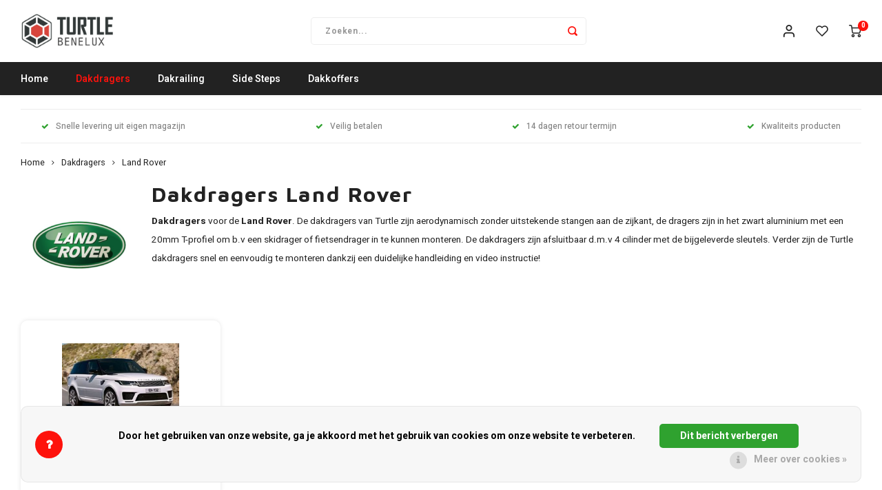

--- FILE ---
content_type: text/html;charset=utf-8
request_url: https://www.turtle-benelux.nl/dakdragers/land-rover/
body_size: 20817
content:
<!DOCTYPE html>
<html lang="nl">
	
  <head>
    
        
    <meta charset="utf-8"/>
<!-- [START] 'blocks/head.rain' -->
<!--

  (c) 2008-2026 Lightspeed Netherlands B.V.
  http://www.lightspeedhq.com
  Generated: 26-01-2026 @ 12:34:41

-->
<link rel="canonical" href="https://www.turtle-benelux.nl/dakdragers/land-rover/"/>
<link rel="alternate" href="https://www.turtle-benelux.nl/index.rss" type="application/rss+xml" title="Nieuwe producten"/>
<link href="https://cdn.webshopapp.com/assets/cookielaw.css?2025-02-20" rel="stylesheet" type="text/css"/>
<meta name="robots" content="noodp,noydir"/>
<meta property="og:url" content="https://www.turtle-benelux.nl/dakdragers/land-rover/?source=facebook"/>
<meta property="og:site_name" content="Turtle Benelux"/>
<meta property="og:title" content="Dakdragers Land Rover"/>
<meta property="og:description" content="Turtle Benelux levert dakdragers voor auto&#039;s en bestelbussen, universele dakrailing en pasvorm side staps!"/>
<!--[if lt IE 9]>
<script src="https://cdn.webshopapp.com/assets/html5shiv.js?2025-02-20"></script>
<![endif]-->
<!-- [END] 'blocks/head.rain' -->
    <title>Dakdragers Land Rover - Turtle Benelux</title>
    <meta name="description" content="Turtle Benelux levert dakdragers voor auto&#039;s en bestelbussen, universele dakrailing en pasvorm side staps!" />
    <meta name="keywords" content="Dakdragers, Land, Rover, Turtle dakdragers, Turtle dakrailing, Turtle side steps" />
    <meta http-equiv="X-UA-Compatible" content="IE=edge,chrome=1">
    <meta name="viewport" content="width=device-width, initial-scale=1.0">
    <meta name="apple-mobile-web-app-capable" content="yes">
    <meta name="apple-mobile-web-app-status-bar-style" content="black">
    <meta property="fb:app_id" content="966242223397117"/>
    <meta name="viewport" content="width=device-width, initial-scale=1, maximum-scale=1, user-scalable=0"/>
    <meta name="apple-mobile-web-app-capable" content="yes">
    <meta name="HandheldFriendly" content="true" /> 
		<meta name="apple-mobile-web-app-title" content="Turtle Benelux">
  	<meta property="og:image" content="https://cdn.webshopapp.com/shops/331168/themes/178523/v/1539371/assets/logo.png?20221020125955" />  
		<link rel="apple-touch-icon-precomposed" href="https://cdn.webshopapp.com/shops/331168/themes/178523/v/1539138/assets/homescreen-icon.jpg?20221020125217"/>
  
    <link rel="shortcut icon" href="https://cdn.webshopapp.com/shops/331168/themes/178523/v/1539138/assets/favicon.ico?20221020125217" type="image/x-icon" />
    <link href='//fonts.googleapis.com/css?family=Heebo:400,300,500,600,700,800,900' rel='stylesheet' type='text/css'>
    <link href='//fonts.googleapis.com/css?family=Maven%20Pro:400,300,500,600,700,800,900' rel='stylesheet' type='text/css'>
    <link rel="stylesheet" href="https://cdn.webshopapp.com/shops/331168/themes/178523/assets/bootstrap.css?20250124122455" />
    <link rel="stylesheet" href="https://cdn.webshopapp.com/shops/331168/themes/178523/assets/font-awesome-min.css?20250124122455" />
  	  	<link href="https://cdn.webshopapp.com/shops/331168/themes/178523/assets/gibbon-icons.css?20250124122455" rel="stylesheet">
    <link rel="stylesheet" href="https://cdn.webshopapp.com/shops/331168/themes/178523/assets/owl-carousel-min.css?20250124122455" />  
    <link rel="stylesheet" href="https://cdn.webshopapp.com/shops/331168/themes/178523/assets/semantic.css?20250124122455" />  
    <link rel="stylesheet" href="https://cdn.webshopapp.com/shops/331168/themes/178523/assets/jquery-fancybox-min.css?20250124122455" /> 
    <link rel="stylesheet" href="https://cdn.webshopapp.com/shops/331168/themes/178523/assets/style.css?20250124122455?903" /> 
    <link rel="stylesheet" href="https://cdn.webshopapp.com/shops/331168/themes/178523/assets/settings.css?20250124122455" />  
    <link rel="stylesheet" href="https://cdn.webshopapp.com/assets/gui-2-0.css?2025-02-20" />
    <link rel="stylesheet" href="https://cdn.webshopapp.com/assets/gui-responsive-2-0.css?2025-02-20" />   
  	<link href='https://unpkg.com/boxicons@2.0.9/css/boxicons.min.css' rel='stylesheet'>
    <link rel="stylesheet" href="https://cdn.webshopapp.com/shops/331168/themes/178523/assets/custom.css?20250124122455" />

    <script src="https://cdn.webshopapp.com/assets/jquery-1-9-1.js?2025-02-20"></script>
    <script src="https://cdn.webshopapp.com/assets/jquery-ui-1-10-1.js?2025-02-20"></script>
    
   
    <script src="https://cdn.webshopapp.com/shops/331168/themes/178523/assets/bootstrap.js?20250124122455"></script>
    <script src="https://cdn.webshopapp.com/shops/331168/themes/178523/assets/owl-carousel-min.js?20250124122455"></script>
    <script src="https://cdn.webshopapp.com/shops/331168/themes/178523/assets/semantic.js?20250124122455"></script>
    <script src="https://cdn.webshopapp.com/shops/331168/themes/178523/assets/jquery-fancybox-min.js?20250124122455"></script>
    <script src="https://cdn.webshopapp.com/shops/331168/themes/178523/assets/moment.js?20250124122455"></script>  
    <script src="https://cdn.webshopapp.com/shops/331168/themes/178523/assets/js-cookie.js?20250124122455"></script>
    <script src="https://cdn.webshopapp.com/shops/331168/themes/178523/assets/jquery-countdown-min.js?20250124122455"></script>
  	<script src="https://cdn.webshopapp.com/shops/331168/themes/178523/assets/masonry.js?20250124122455"></script>
    <script src="https://cdn.webshopapp.com/shops/331168/themes/178523/assets/global.js?20250124122455?903"></script>
  	<script src="//cdnjs.cloudflare.com/ajax/libs/jqueryui-touch-punch/0.2.3/jquery.ui.touch-punch.min.js"></script>
    
    <script src="https://cdn.webshopapp.com/shops/331168/themes/178523/assets/jcarousel.js?20250124122455"></script>
    <script src="https://cdn.webshopapp.com/assets/gui.js?2025-02-20"></script>
    <script src="https://cdn.webshopapp.com/assets/gui-responsive-2-0.js?2025-02-20"></script>
    
        
    
    <!--[if lt IE 9]>
    <link rel="stylesheet" href="https://cdn.webshopapp.com/shops/331168/themes/178523/assets/style-ie.css?20250124122455" />
    <![endif]-->
  </head>  <body class=" no-mobile-bar"><script type="application/ld+json">
[
			{
    "@context": "http://schema.org",
    "@type": "BreadcrumbList",
    "itemListElement":
    [
      {
        "@type": "ListItem",
        "position": 1,
        "item": {
        	"@id": "https://www.turtle-benelux.nl/",
        	"name": "Home"
        }
      },
    	    	{
    		"@type": "ListItem",
     		"position": 2,
     		"item":	{
      		"@id": "https://www.turtle-benelux.nl/dakdragers/",
      		"name": "Dakdragers"
    		}
    	},    	    	{
    		"@type": "ListItem",
     		"position": 3,
     		"item":	{
      		"@id": "https://www.turtle-benelux.nl/dakdragers/land-rover/",
      		"name": "Land Rover"
    		}
    	}    	    ]
  },
      
        
    {
  "@context": "http://schema.org",
  "@id": "https://www.turtle-benelux.nl/#Organization",
  "@type": "Organization",
  "url": "https://www.turtle-benelux.nl/", 
  "name": "Turtle Benelux",
  "logo": "https://cdn.webshopapp.com/shops/331168/themes/178523/v/1539371/assets/logo.png?20221020125955",
  "telephone": "050-7210808",
  "email": ""
    }
  ]
</script><div class="cart-messages hidden"><ul></ul></div><div id="login-popup" class="mobile-popup" data-popup="login"><div class="popup-inner"><div class="title-small title-font">Inloggen</div><form class="formLogin" id="formLogin" action="https://www.turtle-benelux.nl/account/loginPost/?return=https%3A%2F%2Fwww.turtle-benelux.nl%2Fdakdragers%2Fland-rover%2F" method="post"><input type="hidden" name="key" value="1636af7c421bb3e045dcda3f3fc7bc6d" /><input type="hidden" name="type" value="login" /><input type="submit" hidden/><input type="text" name="email" id="formLoginEmail" value="" placeholder="E-mailadres" class="standard-input" /><input type="password" name="password" id="formLoginPassword" value="" placeholder="Wachtwoord" class="standard-input"/><div class="buttons"><a class="btn accent" href="#" onclick="$('#formLogin').submit(); return false;" title="Inloggen">Inloggen</a></div></form><div class="options"><a class="forgot-pw" href="https://www.turtle-benelux.nl/account/password/">Wachtwoord vergeten?</a><span class="or">of</span><a class="no-account" href="https://www.turtle-benelux.nl/account/register/">Nog geen account? Klik</a></div></div><div class="close-popup"><div class="close-popup-inner"><a href="javascript:;" class="close-mobile-popup" data-fancybox-close>
        Sluiten
      </a></div></div></div><div id="language-currency-popup" class="language-currency-popup mobile-popup"><div class="popup-inner"><div class="language-section"><div class="title-small title-font">Taal</div><div class="options-wrap"><div class="option active"><a href="https://www.turtle-benelux.nl/go/category/11688514"><div class="inner"><div class="icon"><img src="https://cdn.webshopapp.com/shops/331168/themes/178523/assets/flag-nl.svg?20250124122455" alt="flag-Nederlands"></div><div class="text">Nederlands</div></div></a></div></div></div><div class="close-popup"><div class="close-popup-inner"><a href="javascript:;" class="close-mobile-popup" data-fancybox-close>
          Sluiten
        </a></div></div></div></div><div class="mobile-menu mobile-popup" data-popup="menu"><div class="popup-inner"><div class="menu-wrap"><div class="breads">Hoofdmenu</div><div class="title-small title-font">Categorieën</div><div class="menu"><ul><li class="active"><a class="normal-link" href="https://www.turtle-benelux.nl/dakdragers/">Dakdragers<span class="more-cats"><i class="fa fa-chevron-right"></i></span></a><div class="subs"><div class="breads">Hoofdmenu / dakdragers</div><div class="title-small title-font text-center subs-back"><i class="fa fa-chevron-left"></i>Dakdragers</div><ul class=" active"><li class=""><a class="normal-link" href="https://www.turtle-benelux.nl/dakdragers/audi/">Audi<span class="more-cats"><i class="fa fa-chevron-right"></i></span></a><div class="subs"><div class="breads">Hoofdmenu / dakdragers / audi</div><div class="title-small title-font text-center subs-back"><i class="fa fa-chevron-left"></i>Audi</div><ul class=""><li class=""><a class="normal-link" href="https://www.turtle-benelux.nl/dakdragers/audi/a3/">A3</a></li><li class=""><a class="normal-link" href="https://www.turtle-benelux.nl/dakdragers/audi/a4/">A4</a></li><li class=""><a class="normal-link" href="https://www.turtle-benelux.nl/dakdragers/audi/a6/">A6</a></li><li class=""><a class="normal-link" href="https://www.turtle-benelux.nl/dakdragers/audi/q3/">Q3</a></li><li class=""><a class="normal-link" href="https://www.turtle-benelux.nl/dakdragers/audi/q5/">Q5</a></li><li class=""><a class="normal-link" href="https://www.turtle-benelux.nl/dakdragers/audi/q7/">Q7</a></li><li class=""><a class="normal-link" href="https://www.turtle-benelux.nl/dakdragers/audi/q8/">Q8</a></li></ul></div></li><li class=""><a class="normal-link" href="https://www.turtle-benelux.nl/dakdragers/bmw/">BMW<span class="more-cats"><i class="fa fa-chevron-right"></i></span></a><div class="subs"><div class="breads">Hoofdmenu / dakdragers / audi / bmw</div><div class="title-small title-font text-center subs-back"><i class="fa fa-chevron-left"></i>BMW</div><ul class=""><li class=""><a class="normal-link" href="https://www.turtle-benelux.nl/dakdragers/bmw/1-serie/">1 serie</a></li><li class=""><a class="normal-link" href="https://www.turtle-benelux.nl/dakdragers/bmw/2-serie/">2 serie</a></li><li class=""><a class="normal-link" href="https://www.turtle-benelux.nl/dakdragers/bmw/3-serie/">3 serie</a></li><li class=""><a class="normal-link" href="https://www.turtle-benelux.nl/dakdragers/bmw/4-serie/">4 serie</a></li><li class=""><a class="normal-link" href="https://www.turtle-benelux.nl/dakdragers/bmw/5-serie/">5 serie</a></li><li class=""><a class="normal-link" href="https://www.turtle-benelux.nl/dakdragers/bmw/ix1/">iX1</a></li><li class=""><a class="normal-link" href="https://www.turtle-benelux.nl/dakdragers/bmw/x1/">X1</a></li><li class=""><a class="normal-link" href="https://www.turtle-benelux.nl/dakdragers/bmw/x2/">X2</a></li><li class=""><a class="normal-link" href="https://www.turtle-benelux.nl/dakdragers/bmw/x3/">X3</a></li><li class=""><a class="normal-link" href="https://www.turtle-benelux.nl/dakdragers/bmw/x5/">X5</a></li></ul></div></li><li class=""><a class="normal-link" href="https://www.turtle-benelux.nl/dakdragers/citroen/">Citroen<span class="more-cats"><i class="fa fa-chevron-right"></i></span></a><div class="subs"><div class="breads">Hoofdmenu / dakdragers / audi / bmw / citroen</div><div class="title-small title-font text-center subs-back"><i class="fa fa-chevron-left"></i>Citroen</div><ul class=""><li class=""><a class="normal-link" href="https://www.turtle-benelux.nl/dakdragers/citroen/berlingo/">Berlingo</a></li><li class=""><a class="normal-link" href="https://www.turtle-benelux.nl/dakdragers/citroen/c3-aircross/">C3 AirCross</a></li><li class=""><a class="normal-link" href="https://www.turtle-benelux.nl/dakdragers/citroen/c4-cactus/">C4 Cactus</a></li><li class=""><a class="normal-link" href="https://www.turtle-benelux.nl/dakdragers/citroen/c4-grand-picasso/">C4 Grand Picasso</a></li><li class=""><a class="normal-link" href="https://www.turtle-benelux.nl/dakdragers/citroen/c5-aircross/">C5 AirCross</a></li><li class=""><a class="normal-link" href="https://www.turtle-benelux.nl/dakdragers/citroen/ds7/">DS7</a></li><li class=""><a class="normal-link" href="https://www.turtle-benelux.nl/dakdragers/citroen/nemo/">Nemo</a></li></ul></div></li><li class=""><a class="normal-link" href="https://www.turtle-benelux.nl/dakdragers/dacia/">Dacia<span class="more-cats"><i class="fa fa-chevron-right"></i></span></a><div class="subs"><div class="breads">Hoofdmenu / dakdragers / audi / bmw / citroen / dacia</div><div class="title-small title-font text-center subs-back"><i class="fa fa-chevron-left"></i>Dacia</div><ul class=""><li class=""><a class="normal-link" href="https://www.turtle-benelux.nl/dakdragers/dacia/dokker/">Dokker</a></li><li class=""><a class="normal-link" href="https://www.turtle-benelux.nl/dakdragers/dacia/duster/">Duster</a></li><li class=""><a class="normal-link" href="https://www.turtle-benelux.nl/dakdragers/dacia/lodgy/">Lodgy</a></li><li class=""><a class="normal-link" href="https://www.turtle-benelux.nl/dakdragers/dacia/logan/">Logan</a></li><li class=""><a class="normal-link" href="https://www.turtle-benelux.nl/dakdragers/dacia/sandero/">Sandero</a></li></ul></div></li><li class=""><a class="normal-link" href="https://www.turtle-benelux.nl/dakdragers/fiat/">Fiat<span class="more-cats"><i class="fa fa-chevron-right"></i></span></a><div class="subs"><div class="breads">Hoofdmenu / dakdragers / audi / bmw / citroen / dacia / fiat</div><div class="title-small title-font text-center subs-back"><i class="fa fa-chevron-left"></i>Fiat</div><ul class=""><li class=""><a class="normal-link" href="https://www.turtle-benelux.nl/dakdragers/fiat/500x/">500x</a></li><li class=""><a class="normal-link" href="https://www.turtle-benelux.nl/dakdragers/fiat/doblo/">Doblo</a></li><li class=""><a class="normal-link" href="https://www.turtle-benelux.nl/dakdragers/fiat/fiorino/">Fiorino</a></li><li class=""><a class="normal-link" href="https://www.turtle-benelux.nl/dakdragers/fiat/fullback/">FullBack</a></li><li class=""><a class="normal-link" href="https://www.turtle-benelux.nl/dakdragers/fiat/panda/">Panda</a></li><li class=""><a class="normal-link" href="https://www.turtle-benelux.nl/dakdragers/fiat/qubo/">Qubo</a></li></ul></div></li><li class=""><a class="normal-link" href="https://www.turtle-benelux.nl/dakdragers/ford/">Ford<span class="more-cats"><i class="fa fa-chevron-right"></i></span></a><div class="subs"><div class="breads">Hoofdmenu / dakdragers / audi / bmw / citroen / dacia / fiat / ford</div><div class="title-small title-font text-center subs-back"><i class="fa fa-chevron-left"></i>Ford</div><ul class=""><li class=""><a class="normal-link" href="https://www.turtle-benelux.nl/dakdragers/ford/edge/">Edge</a></li><li class=""><a class="normal-link" href="https://www.turtle-benelux.nl/dakdragers/ford/focus/">Focus</a></li><li class=""><a class="normal-link" href="https://www.turtle-benelux.nl/dakdragers/ford/galaxy/">Galaxy</a></li><li class=""><a class="normal-link" href="https://www.turtle-benelux.nl/dakdragers/ford/grand-c-max/">Grand C-Max</a></li><li class=""><a class="normal-link" href="https://www.turtle-benelux.nl/dakdragers/ford/kuga/">Kuga</a></li><li class=""><a class="normal-link" href="https://www.turtle-benelux.nl/dakdragers/ford/mondeo/">Mondeo</a></li><li class=""><a class="normal-link" href="https://www.turtle-benelux.nl/dakdragers/ford/ranger/">Ranger</a></li><li class=""><a class="normal-link" href="https://www.turtle-benelux.nl/dakdragers/ford/s-max/">S-Max</a></li><li class=""><a class="normal-link" href="https://www.turtle-benelux.nl/dakdragers/ford/transit-courier/">Transit Courier</a></li><li class=""><a class="normal-link" href="https://www.turtle-benelux.nl/dakdragers/ford/transit-connect/">Transit Connect</a></li></ul></div></li><li class=""><a class="normal-link" href="https://www.turtle-benelux.nl/dakdragers/honda/">Honda<span class="more-cats"><i class="fa fa-chevron-right"></i></span></a><div class="subs"><div class="breads">Hoofdmenu / dakdragers / audi / bmw / citroen / dacia / fiat / ford / honda</div><div class="title-small title-font text-center subs-back"><i class="fa fa-chevron-left"></i>Honda</div><ul class=""><li class=""><a class="normal-link" href="https://www.turtle-benelux.nl/dakdragers/honda/cr-v/">CR-V</a></li></ul></div></li><li class=""><a class="normal-link" href="https://www.turtle-benelux.nl/dakdragers/hyundai/">Hyundai<span class="more-cats"><i class="fa fa-chevron-right"></i></span></a><div class="subs"><div class="breads">Hoofdmenu / dakdragers / audi / bmw / citroen / dacia / fiat / ford / honda / hyundai</div><div class="title-small title-font text-center subs-back"><i class="fa fa-chevron-left"></i>Hyundai</div><ul class=""><li class=""><a class="normal-link" href="https://www.turtle-benelux.nl/dakdragers/hyundai/i20/">i20</a></li><li class=""><a class="normal-link" href="https://www.turtle-benelux.nl/dakdragers/hyundai/ix35/">ix35</a></li><li class=""><a class="normal-link" href="https://www.turtle-benelux.nl/dakdragers/hyundai/kona/">Kona</a></li><li class=""><a class="normal-link" href="https://www.turtle-benelux.nl/dakdragers/hyundai/santa-fe/">Santa Fe</a></li><li class=""><a class="normal-link" href="https://www.turtle-benelux.nl/dakdragers/hyundai/tucson/">Tucson</a></li></ul></div></li><li class=""><a class="normal-link" href="https://www.turtle-benelux.nl/dakdragers/infiniti/">Infiniti</a></li><li class=""><a class="normal-link" href="https://www.turtle-benelux.nl/dakdragers/jeep/">Jeep<span class="more-cats"><i class="fa fa-chevron-right"></i></span></a><div class="subs"><div class="breads">Hoofdmenu / dakdragers / audi / bmw / citroen / dacia / fiat / ford / honda / hyundai / infiniti / jeep</div><div class="title-small title-font text-center subs-back"><i class="fa fa-chevron-left"></i>Jeep</div><ul class=""><li class=""><a class="normal-link" href="https://www.turtle-benelux.nl/dakdragers/jeep/cherokee/">Cherokee</a></li><li class=""><a class="normal-link" href="https://www.turtle-benelux.nl/dakdragers/jeep/compass/">Compass</a></li><li class=""><a class="normal-link" href="https://www.turtle-benelux.nl/dakdragers/jeep/grand-cherokee/">Grand Cherokee</a></li><li class=""><a class="normal-link" href="https://www.turtle-benelux.nl/dakdragers/jeep/renegade/">Renegade</a></li></ul></div></li><li class=""><a class="normal-link" href="https://www.turtle-benelux.nl/dakdragers/kia/">Kia<span class="more-cats"><i class="fa fa-chevron-right"></i></span></a><div class="subs"><div class="breads">Hoofdmenu / dakdragers / audi / bmw / citroen / dacia / fiat / ford / honda / hyundai / infiniti / jeep / kia</div><div class="title-small title-font text-center subs-back"><i class="fa fa-chevron-left"></i>Kia</div><ul class=""><li class=""><a class="normal-link" href="https://www.turtle-benelux.nl/dakdragers/kia/ceed/">Ceed</a></li><li class=""><a class="normal-link" href="https://www.turtle-benelux.nl/dakdragers/kia/xceed/">xCeed</a></li><li class=""><a class="normal-link" href="https://www.turtle-benelux.nl/dakdragers/kia/niro/">Niro</a></li><li class=""><a class="normal-link" href="https://www.turtle-benelux.nl/dakdragers/kia/sorento/">Sorento</a></li><li class=""><a class="normal-link" href="https://www.turtle-benelux.nl/dakdragers/kia/soul/">Soul</a></li><li class=""><a class="normal-link" href="https://www.turtle-benelux.nl/dakdragers/kia/sportage/">Sportage</a></li><li class=""><a class="normal-link" href="https://www.turtle-benelux.nl/dakdragers/kia/stonic/">Stonic</a></li></ul></div></li><li class="active"><a class="normal-link" href="https://www.turtle-benelux.nl/dakdragers/land-rover/">Land Rover<span class="more-cats"><i class="fa fa-chevron-right"></i></span></a><div class="subs"><div class="breads">Hoofdmenu / dakdragers / audi / bmw / citroen / dacia / fiat / ford / honda / hyundai / infiniti / jeep / kia / land rover</div><div class="title-small title-font text-center subs-back"><i class="fa fa-chevron-left"></i>Land Rover</div><ul class=" active"><li class=""><a class="normal-link" href="https://www.turtle-benelux.nl/dakdragers/land-rover/rover-range-rover-sport/">Rover Range Rover Sport</a></li></ul></div></li><li class=""><a class="normal-link" href="https://www.turtle-benelux.nl/dakdragers/lexus/">Lexus<span class="more-cats"><i class="fa fa-chevron-right"></i></span></a><div class="subs"><div class="breads">Hoofdmenu / dakdragers / audi / bmw / citroen / dacia / fiat / ford / honda / hyundai / infiniti / jeep / kia / land rover / lexus</div><div class="title-small title-font text-center subs-back"><i class="fa fa-chevron-left"></i>Lexus</div><ul class=""><li class=""><a class="normal-link" href="https://www.turtle-benelux.nl/dakdragers/lexus/rx/">RX</a></li></ul></div></li><li class=""><a class="normal-link" href="https://www.turtle-benelux.nl/dakdragers/mazda/">Mazda</a></li><li class=""><a class="normal-link" href="https://www.turtle-benelux.nl/dakdragers/mercedes/">Mercedes<span class="more-cats"><i class="fa fa-chevron-right"></i></span></a><div class="subs"><div class="breads">Hoofdmenu / dakdragers / audi / bmw / citroen / dacia / fiat / ford / honda / hyundai / infiniti / jeep / kia / land rover / lexus / mazda / mercedes</div><div class="title-small title-font text-center subs-back"><i class="fa fa-chevron-left"></i>Mercedes</div><ul class=""><li class=""><a class="normal-link" href="https://www.turtle-benelux.nl/dakdragers/mercedes/c-klasse/">C-Klasse</a></li><li class=""><a class="normal-link" href="https://www.turtle-benelux.nl/dakdragers/mercedes/citan/">Citan</a></li><li class=""><a class="normal-link" href="https://www.turtle-benelux.nl/dakdragers/mercedes/gl/">GL</a></li><li class=""><a class="normal-link" href="https://www.turtle-benelux.nl/dakdragers/mercedes/gla/">GLA</a></li><li class=""><a class="normal-link" href="https://www.turtle-benelux.nl/dakdragers/mercedes/glb/">GLB</a></li><li class=""><a class="normal-link" href="https://www.turtle-benelux.nl/dakdragers/mercedes/glc/">GLC</a></li><li class=""><a class="normal-link" href="https://www.turtle-benelux.nl/dakdragers/mercedes/glk/">GLK</a></li><li class=""><a class="normal-link" href="https://www.turtle-benelux.nl/dakdragers/mercedes/gls/">GLS</a></li><li class=""><a class="normal-link" href="https://www.turtle-benelux.nl/dakdragers/mercedes/m-klasse/">M-Klasse</a></li><li class=""><a class="normal-link" href="https://www.turtle-benelux.nl/dakdragers/mercedes/v-klasse/">V-Klasse</a></li><li class=""><a class="normal-link" href="https://www.turtle-benelux.nl/dakdragers/mercedes/viano/">Viano</a></li><li class=""><a class="normal-link" href="https://www.turtle-benelux.nl/dakdragers/mercedes/vito/">Vito</a></li><li class=""><a class="normal-link" href="https://www.turtle-benelux.nl/dakdragers/mercedes/x-klasse/">X-Klasse</a></li></ul></div></li><li class=""><a class="normal-link" href="https://www.turtle-benelux.nl/dakdragers/mini/">Mini<span class="more-cats"><i class="fa fa-chevron-right"></i></span></a><div class="subs"><div class="breads">Hoofdmenu / dakdragers / audi / bmw / citroen / dacia / fiat / ford / honda / hyundai / infiniti / jeep / kia / land rover / lexus / mazda / mercedes / mini</div><div class="title-small title-font text-center subs-back"><i class="fa fa-chevron-left"></i>Mini</div><ul class=""><li class=""><a class="normal-link" href="https://www.turtle-benelux.nl/dakdragers/mini/countryman/">Countryman</a></li></ul></div></li><li class=""><a class="normal-link" href="https://www.turtle-benelux.nl/dakdragers/mitsubishi/">Mitsubishi<span class="more-cats"><i class="fa fa-chevron-right"></i></span></a><div class="subs"><div class="breads">Hoofdmenu / dakdragers / audi / bmw / citroen / dacia / fiat / ford / honda / hyundai / infiniti / jeep / kia / land rover / lexus / mazda / mercedes / mini / mitsubishi</div><div class="title-small title-font text-center subs-back"><i class="fa fa-chevron-left"></i>Mitsubishi</div><ul class=""><li class=""><a class="normal-link" href="https://www.turtle-benelux.nl/dakdragers/mitsubishi/asx/">ASX</a></li><li class=""><a class="normal-link" href="https://www.turtle-benelux.nl/dakdragers/mitsubishi/eclipse-cross/">Eclipse Cross</a></li><li class=""><a class="normal-link" href="https://www.turtle-benelux.nl/dakdragers/mitsubishi/l200/">L200</a></li><li class=""><a class="normal-link" href="https://www.turtle-benelux.nl/dakdragers/mitsubishi/outlander/">Outlander</a></li><li class=""><a class="normal-link" href="https://www.turtle-benelux.nl/dakdragers/mitsubishi/pajero-sport/">Pajero (Sport)</a></li></ul></div></li><li class=""><a class="normal-link" href="https://www.turtle-benelux.nl/dakdragers/nissan/">Nissan</a></li><li class=""><a class="normal-link" href="https://www.turtle-benelux.nl/dakdragers/opel/">Opel<span class="more-cats"><i class="fa fa-chevron-right"></i></span></a><div class="subs"><div class="breads">Hoofdmenu / dakdragers / audi / bmw / citroen / dacia / fiat / ford / honda / hyundai / infiniti / jeep / kia / land rover / lexus / mazda / mercedes / mini / mitsubishi / nissan / opel</div><div class="title-small title-font text-center subs-back"><i class="fa fa-chevron-left"></i>Opel</div><ul class=""><li class=""><a class="normal-link" href="https://www.turtle-benelux.nl/dakdragers/opel/antara/">Antara</a></li><li class=""><a class="normal-link" href="https://www.turtle-benelux.nl/dakdragers/opel/combo/">Combo</a></li><li class=""><a class="normal-link" href="https://www.turtle-benelux.nl/dakdragers/opel/crossland-x/">Crossland X</a></li><li class=""><a class="normal-link" href="https://www.turtle-benelux.nl/dakdragers/opel/crossland/">Crossland</a></li><li class=""><a class="normal-link" href="https://www.turtle-benelux.nl/dakdragers/opel/grandland-x/">Grandland X</a></li><li class=""><a class="normal-link" href="https://www.turtle-benelux.nl/dakdragers/opel/insignia/">Insignia</a></li><li class=""><a class="normal-link" href="https://www.turtle-benelux.nl/dakdragers/opel/mokka/">Mokka</a></li><li class=""><a class="normal-link" href="https://www.turtle-benelux.nl/dakdragers/opel/mokka-x/">Mokka X</a></li><li class=""><a class="normal-link" href="https://www.turtle-benelux.nl/dakdragers/opel/vivaro/">Vivaro</a></li><li class=""><a class="normal-link" href="https://www.turtle-benelux.nl/dakdragers/opel/zafira/">Zafira</a></li></ul></div></li><li class=""><a class="normal-link" href="https://www.turtle-benelux.nl/dakdragers/peugeot/">Peugeot<span class="more-cats"><i class="fa fa-chevron-right"></i></span></a><div class="subs"><div class="breads">Hoofdmenu / dakdragers / audi / bmw / citroen / dacia / fiat / ford / honda / hyundai / infiniti / jeep / kia / land rover / lexus / mazda / mercedes / mini / mitsubishi / nissan / opel / peugeot</div><div class="title-small title-font text-center subs-back"><i class="fa fa-chevron-left"></i>Peugeot</div><ul class=""><li class=""><a class="normal-link" href="https://www.turtle-benelux.nl/dakdragers/peugeot/206/">206</a></li><li class=""><a class="normal-link" href="https://www.turtle-benelux.nl/dakdragers/peugeot/307/">307</a></li><li class=""><a class="normal-link" href="https://www.turtle-benelux.nl/dakdragers/peugeot/308/">308</a></li><li class=""><a class="normal-link" href="https://www.turtle-benelux.nl/dakdragers/peugeot/2008/">2008</a></li><li class=""><a class="normal-link" href="https://www.turtle-benelux.nl/dakdragers/peugeot/3008/">3008</a></li><li class=""><a class="normal-link" href="https://www.turtle-benelux.nl/dakdragers/peugeot/5008/">5008</a></li><li class=""><a class="normal-link" href="https://www.turtle-benelux.nl/dakdragers/peugeot/bipper/">Bipper</a></li><li class=""><a class="normal-link" href="https://www.turtle-benelux.nl/dakdragers/peugeot/expert/">Expert</a></li><li class=""><a class="normal-link" href="https://www.turtle-benelux.nl/dakdragers/peugeot/partner/">Partner</a></li><li class=""><a class="normal-link" href="https://www.turtle-benelux.nl/dakdragers/peugeot/rifter/">Rifter</a></li><li class=""><a class="normal-link" href="https://www.turtle-benelux.nl/dakdragers/peugeot/traveller/">Traveller</a></li></ul></div></li><li class=""><a class="normal-link" href="https://www.turtle-benelux.nl/dakdragers/porsche/">Porsche</a></li><li class=""><a class="normal-link" href="https://www.turtle-benelux.nl/dakdragers/renault/">Renault<span class="more-cats"><i class="fa fa-chevron-right"></i></span></a><div class="subs"><div class="breads">Hoofdmenu / dakdragers / audi / bmw / citroen / dacia / fiat / ford / honda / hyundai / infiniti / jeep / kia / land rover / lexus / mazda / mercedes / mini / mitsubishi / nissan / opel / peugeot / porsche / renault</div><div class="title-small title-font text-center subs-back"><i class="fa fa-chevron-left"></i>Renault</div><ul class=""><li class=""><a class="normal-link" href="https://www.turtle-benelux.nl/dakdragers/renault/clio/">Clio</a></li><li class=""><a class="normal-link" href="https://www.turtle-benelux.nl/dakdragers/renault/grand-scenic/">Grand Scenic</a></li><li class=""><a class="normal-link" href="https://www.turtle-benelux.nl/dakdragers/renault/kadjar/">Kadjar</a></li><li class=""><a class="normal-link" href="https://www.turtle-benelux.nl/dakdragers/renault/kangoo/">Kangoo</a></li><li class=""><a class="normal-link" href="https://www.turtle-benelux.nl/dakdragers/renault/koleos/">Koleos</a></li><li class=""><a class="normal-link" href="https://www.turtle-benelux.nl/dakdragers/renault/megane/">Megane</a></li><li class=""><a class="normal-link" href="https://www.turtle-benelux.nl/dakdragers/renault/scenic/">Scenic</a></li></ul></div></li><li class=""><a class="normal-link" href="https://www.turtle-benelux.nl/dakdragers/seat/">Seat<span class="more-cats"><i class="fa fa-chevron-right"></i></span></a><div class="subs"><div class="breads">Hoofdmenu / dakdragers / audi / bmw / citroen / dacia / fiat / ford / honda / hyundai / infiniti / jeep / kia / land rover / lexus / mazda / mercedes / mini / mitsubishi / nissan / opel / peugeot / porsche / renault / seat</div><div class="title-small title-font text-center subs-back"><i class="fa fa-chevron-left"></i>Seat</div><ul class=""><li class=""><a class="normal-link" href="https://www.turtle-benelux.nl/dakdragers/seat/alhambra/">Alhambra</a></li><li class=""><a class="normal-link" href="https://www.turtle-benelux.nl/dakdragers/seat/altea-xl/">Altea XL</a></li><li class=""><a class="normal-link" href="https://www.turtle-benelux.nl/dakdragers/seat/arona/">Arona</a></li><li class=""><a class="normal-link" href="https://www.turtle-benelux.nl/dakdragers/seat/ateca/">Ateca</a></li><li class=""><a class="normal-link" href="https://www.turtle-benelux.nl/dakdragers/seat/exeo-st/">Exeo ST</a></li><li class=""><a class="normal-link" href="https://www.turtle-benelux.nl/dakdragers/seat/ibiza/">Ibiza</a></li><li class=""><a class="normal-link" href="https://www.turtle-benelux.nl/dakdragers/seat/leon/">Leon</a></li><li class=""><a class="normal-link" href="https://www.turtle-benelux.nl/dakdragers/seat/tarraco/">Tarraco</a></li></ul></div></li><li class=""><a class="normal-link" href="https://www.turtle-benelux.nl/dakdragers/skoda/">Skoda</a></li><li class=""><a class="normal-link" href="https://www.turtle-benelux.nl/dakdragers/ssangyong/">SsangYong</a></li><li class=""><a class="normal-link" href="https://www.turtle-benelux.nl/dakdragers/subaru/">Subaru</a></li><li class=""><a class="normal-link" href="https://www.turtle-benelux.nl/dakdragers/suzuki/">Suzuki</a></li><li class=""><a class="normal-link" href="https://www.turtle-benelux.nl/dakdragers/toyota/">Toyota<span class="more-cats"><i class="fa fa-chevron-right"></i></span></a><div class="subs"><div class="breads">Hoofdmenu / dakdragers / audi / bmw / citroen / dacia / fiat / ford / honda / hyundai / infiniti / jeep / kia / land rover / lexus / mazda / mercedes / mini / mitsubishi / nissan / opel / peugeot / porsche / renault / seat / skoda / ssangyong / subaru / suzuki / toyota</div><div class="title-small title-font text-center subs-back"><i class="fa fa-chevron-left"></i>Toyota</div><ul class=""><li class=""><a class="normal-link" href="https://www.turtle-benelux.nl/dakdragers/toyota/auris/">Auris</a></li></ul></div></li><li class=""><a class="normal-link" href="https://www.turtle-benelux.nl/dakdragers/volkswagen/">Volkswagen<span class="more-cats"><i class="fa fa-chevron-right"></i></span></a><div class="subs"><div class="breads">Hoofdmenu / dakdragers / audi / bmw / citroen / dacia / fiat / ford / honda / hyundai / infiniti / jeep / kia / land rover / lexus / mazda / mercedes / mini / mitsubishi / nissan / opel / peugeot / porsche / renault / seat / skoda / ssangyong / subaru / suzuki / toyota / volkswagen</div><div class="title-small title-font text-center subs-back"><i class="fa fa-chevron-left"></i>Volkswagen</div><ul class=""><li class=""><a class="normal-link" href="https://www.turtle-benelux.nl/dakdragers/volkswagen/amarok/">Amarok</a></li><li class=""><a class="normal-link" href="https://www.turtle-benelux.nl/dakdragers/volkswagen/caddy/">Caddy</a></li><li class=""><a class="normal-link" href="https://www.turtle-benelux.nl/dakdragers/volkswagen/golf/">Golf</a></li><li class=""><a class="normal-link" href="https://www.turtle-benelux.nl/dakdragers/volkswagen/passat/">Passat</a></li><li class=""><a class="normal-link" href="https://www.turtle-benelux.nl/dakdragers/volkswagen/sharan/">Sharan</a></li><li class=""><a class="normal-link" href="https://www.turtle-benelux.nl/dakdragers/volkswagen/touareg/">Touareg</a></li><li class=""><a class="normal-link" href="https://www.turtle-benelux.nl/dakdragers/volkswagen/touran/">Touran</a></li><li class=""><a class="normal-link" href="https://www.turtle-benelux.nl/dakdragers/volkswagen/t-roc/">T-Roc</a></li><li class=""><a class="normal-link" href="https://www.turtle-benelux.nl/dakdragers/volkswagen/transporter/">Transporter</a></li><li class=""><a class="normal-link" href="https://www.turtle-benelux.nl/dakdragers/volkswagen/tiguan/">Tiguan</a></li></ul></div></li><li class=""><a class="normal-link" href="https://www.turtle-benelux.nl/dakdragers/volvo/">Volvo<span class="more-cats"><i class="fa fa-chevron-right"></i></span></a><div class="subs"><div class="breads">Hoofdmenu / dakdragers / audi / bmw / citroen / dacia / fiat / ford / honda / hyundai / infiniti / jeep / kia / land rover / lexus / mazda / mercedes / mini / mitsubishi / nissan / opel / peugeot / porsche / renault / seat / skoda / ssangyong / subaru / suzuki / toyota / volkswagen / volvo</div><div class="title-small title-font text-center subs-back"><i class="fa fa-chevron-left"></i>Volvo</div><ul class=""><li class=""><a class="normal-link" href="https://www.turtle-benelux.nl/dakdragers/volvo/v50/">V50</a></li><li class=""><a class="normal-link" href="https://www.turtle-benelux.nl/dakdragers/volvo/v60-cross-country/">V60 &amp; Cross Country</a></li><li class=""><a class="normal-link" href="https://www.turtle-benelux.nl/dakdragers/volvo/v90-cross-country/">V90 &amp; Cross Country</a></li><li class=""><a class="normal-link" href="https://www.turtle-benelux.nl/dakdragers/volvo/xc40/">XC40</a></li><li class=""><a class="normal-link" href="https://www.turtle-benelux.nl/dakdragers/volvo/xc70/">XC70</a></li><li class=""><a class="normal-link" href="https://www.turtle-benelux.nl/dakdragers/volvo/xc90/">XC90</a></li></ul></div></li></ul></div></li><li class=""><a class="normal-link" href="https://www.turtle-benelux.nl/dakrailing/">Dakrailing<span class="more-cats"><i class="fa fa-chevron-right"></i></span></a><div class="subs"><div class="breads">Hoofdmenu / dakrailing</div><div class="title-small title-font text-center subs-back"><i class="fa fa-chevron-left"></i>Dakrailing</div><ul class=""><li class=""><a class="normal-link" href="https://www.turtle-benelux.nl/dakrailing/citroen/">Citroen</a></li><li class=""><a class="normal-link" href="https://www.turtle-benelux.nl/dakrailing/dacia/">Dacia</a></li><li class=""><a class="normal-link" href="https://www.turtle-benelux.nl/dakrailing/fiat/">Fiat</a></li><li class=""><a class="normal-link" href="https://www.turtle-benelux.nl/dakrailing/ford/">Ford</a></li><li class=""><a class="normal-link" href="https://www.turtle-benelux.nl/dakrailing/honda/">Honda</a></li><li class=""><a class="normal-link" href="https://www.turtle-benelux.nl/dakrailing/hyundai/">Hyundai</a></li><li class=""><a class="normal-link" href="https://www.turtle-benelux.nl/dakrailing/jeep/">Jeep</a></li><li class=""><a class="normal-link" href="https://www.turtle-benelux.nl/dakrailing/mazda/">Mazda</a></li><li class=""><a class="normal-link" href="https://www.turtle-benelux.nl/dakrailing/mercedes/">Mercedes</a></li><li class=""><a class="normal-link" href="https://www.turtle-benelux.nl/dakrailing/mitsubishi/">Mitsubishi</a></li><li class=""><a class="normal-link" href="https://www.turtle-benelux.nl/dakrailing/nissan/">Nissan</a></li><li class=""><a class="normal-link" href="https://www.turtle-benelux.nl/dakrailing/opel/">Opel</a></li><li class=""><a class="normal-link" href="https://www.turtle-benelux.nl/dakrailing/peugeot/">Peugeot</a></li><li class=""><a class="normal-link" href="https://www.turtle-benelux.nl/dakrailing/porsche/">Porsche</a></li><li class=""><a class="normal-link" href="https://www.turtle-benelux.nl/dakrailing/renault/">Renault</a></li><li class=""><a class="normal-link" href="https://www.turtle-benelux.nl/dakrailing/ssangyong/">SsangYong</a></li><li class=""><a class="normal-link" href="https://www.turtle-benelux.nl/dakrailing/suzuki/">Suzuki</a></li><li class=""><a class="normal-link" href="https://www.turtle-benelux.nl/dakrailing/toyota/">Toyota</a></li><li class=""><a class="normal-link" href="https://www.turtle-benelux.nl/dakrailing/volkswagen/">Volkswagen</a></li></ul></div></li><li class=""><a class="normal-link" href="https://www.turtle-benelux.nl/side-steps/">Side Steps<span class="more-cats"><i class="fa fa-chevron-right"></i></span></a><div class="subs"><div class="breads">Hoofdmenu / side steps</div><div class="title-small title-font text-center subs-back"><i class="fa fa-chevron-left"></i>Side Steps</div><ul class=""><li class=""><a class="normal-link" href="https://www.turtle-benelux.nl/side-steps/citroen/"> Citroen</a></li><li class=""><a class="normal-link" href="https://www.turtle-benelux.nl/side-steps/fiat/">Fiat</a></li><li class=""><a class="normal-link" href="https://www.turtle-benelux.nl/side-steps/ford/">Ford</a></li><li class=""><a class="normal-link" href="https://www.turtle-benelux.nl/side-steps/mercedes/">Mercedes</a></li><li class=""><a class="normal-link" href="https://www.turtle-benelux.nl/side-steps/nissan/">Nissan</a></li><li class=""><a class="normal-link" href="https://www.turtle-benelux.nl/side-steps/opel/">Opel</a></li><li class=""><a class="normal-link" href="https://www.turtle-benelux.nl/side-steps/peugeot/">Peugeot</a></li><li class=""><a class="normal-link" href="https://www.turtle-benelux.nl/side-steps/renault/">Renault</a></li><li class=""><a class="normal-link" href="https://www.turtle-benelux.nl/side-steps/toyota/">Toyota</a></li><li class=""><a class="normal-link" href="https://www.turtle-benelux.nl/side-steps/volkswagen/">Volkswagen</a></li></ul></div></li><li class=""><a class="normal-link" href="https://www.turtle-benelux.nl/dakkoffers/">Dakkoffers</a></li></ul><ul><li class="highlight hidden-sm"><a class="open-mobile-slide" data-popup="login" href="javascript:;">Inloggen</a></li></ul></div></div></div><div class="close-popup dark"><div class="close-popup-inner"><a href="javascript:;" class="close-mobile-popup" data-fancybox-close>
        Sluiten
      </a></div></div></div><header id="header" class="with-medium-logo"><div class="main-header"><div class="container"><div class="inner"><div class="mob-icons visible-xs"><ul><li><a class="open-mobile-slide" data-popup="menu" data-main-link href="javascript:;"><i class="sm sm-bars"></i></a></li><li><a class="open-mobile-slide" data-popup="login" data-main-link href="javascript:;"><i class="sm sm-user"></i></a></li></ul></div><div class="logo medium-logo align-middle"><a href="https://www.turtle-benelux.nl/"><img src="https://cdn.webshopapp.com/shops/331168/themes/178523/v/1539371/assets/logo.png?20221020125955" alt="Turtle Benelux"></a></div><div class="mob-icons second visible-xs"><ul><li><a class="open-mobile-slide" data-popup="search" data-main-link href="javascript:;"><i class="sm sm-search"></i></a></li><li><a  href="https://www.turtle-benelux.nl/cart/"><span class="icon-wrap"><i class="sm sm-cart"></i><div class="items" data-cart-items>0</div></span></a></li></ul></div><div class="vertical-menu-wrap hidden-xs hidden-md hidden-lg"><div class="btn-wrap"><a class="btn accent vertical-menu-btn open-mobile-slide" data-popup="menu" data-main-link href="javascript:;">Categorieën<i class="fa fa-angle-down"></i></a></div></div><div class="vertical-menu-wrap hidden-xs hidden-sm visible-sm hidden-md hidden-lg "><div class="btn-wrap"><a class="btn accent vertical-menu-btn open-vertical-menu">Categorieën<i class="fa fa-angle-down"></i></a><div class="vertical-menu"><ul><li class="active"><a class="" href="https://www.turtle-benelux.nl/dakdragers/"><div class="category-wrap"><img src="https://cdn.webshopapp.com/shops/331168/files/415483053/100x100x1/dakdragers.jpg" alt="Dakdragers">
                                            Dakdragers
                    </div><i class="fa fa-chevron-right arrow-right"></i></a><div class="subs"><ul><li class="subs-title"><a class="" href="https://www.turtle-benelux.nl/dakdragers/">Dakdragers</a></li><li class=""><a class="" href="https://www.turtle-benelux.nl/dakdragers/audi/"><div>
                            Audi
                          </div><i class="fa fa-chevron-right arrow-right"></i></a><div class="subs"><ul><li class="subs-title"><a class="" href="https://www.turtle-benelux.nl/dakdragers/audi/">Audi</a></li><li class=""><a class="" href="https://www.turtle-benelux.nl/dakdragers/audi/a3/"><div>
                                  A3
                                </div></a></li><li class=""><a class="" href="https://www.turtle-benelux.nl/dakdragers/audi/a4/"><div>
                                  A4
                                </div></a></li><li class=""><a class="" href="https://www.turtle-benelux.nl/dakdragers/audi/a6/"><div>
                                  A6
                                </div></a></li><li class=""><a class="" href="https://www.turtle-benelux.nl/dakdragers/audi/q3/"><div>
                                  Q3
                                </div></a></li><li class=""><a class="" href="https://www.turtle-benelux.nl/dakdragers/audi/q5/"><div>
                                  Q5
                                </div></a></li><li class=""><a class="" href="https://www.turtle-benelux.nl/dakdragers/audi/q7/"><div>
                                  Q7
                                </div></a></li><li class=""><a class="" href="https://www.turtle-benelux.nl/dakdragers/audi/q8/"><div>
                                  Q8
                                </div></a></li></ul></div></li><li class=""><a class="" href="https://www.turtle-benelux.nl/dakdragers/bmw/"><div>
                            BMW
                          </div><i class="fa fa-chevron-right arrow-right"></i></a><div class="subs"><ul><li class="subs-title"><a class="" href="https://www.turtle-benelux.nl/dakdragers/bmw/">BMW</a></li><li class=""><a class="" href="https://www.turtle-benelux.nl/dakdragers/bmw/1-serie/"><div>
                                  1 serie
                                </div></a></li><li class=""><a class="" href="https://www.turtle-benelux.nl/dakdragers/bmw/2-serie/"><div>
                                  2 serie
                                </div></a></li><li class=""><a class="" href="https://www.turtle-benelux.nl/dakdragers/bmw/3-serie/"><div>
                                  3 serie
                                </div></a></li><li class=""><a class="" href="https://www.turtle-benelux.nl/dakdragers/bmw/4-serie/"><div>
                                  4 serie
                                </div></a></li><li class=""><a class="" href="https://www.turtle-benelux.nl/dakdragers/bmw/5-serie/"><div>
                                  5 serie
                                </div></a></li><li class=""><a class="" href="https://www.turtle-benelux.nl/dakdragers/bmw/ix1/"><div>
                                  iX1
                                </div></a></li><li class=""><a class="" href="https://www.turtle-benelux.nl/dakdragers/bmw/x1/"><div>
                                  X1
                                </div></a></li><li class=""><a class="" href="https://www.turtle-benelux.nl/dakdragers/bmw/x2/"><div>
                                  X2
                                </div></a></li><li class=""><a class="" href="https://www.turtle-benelux.nl/dakdragers/bmw/x3/"><div>
                                  X3
                                </div></a></li><li class=""><a class="" href="https://www.turtle-benelux.nl/dakdragers/bmw/x5/"><div>
                                  X5
                                </div></a></li></ul></div></li><li class=""><a class="" href="https://www.turtle-benelux.nl/dakdragers/citroen/"><div>
                            Citroen
                          </div><i class="fa fa-chevron-right arrow-right"></i></a><div class="subs"><ul><li class="subs-title"><a class="" href="https://www.turtle-benelux.nl/dakdragers/citroen/">Citroen</a></li><li class=""><a class="" href="https://www.turtle-benelux.nl/dakdragers/citroen/berlingo/"><div>
                                  Berlingo
                                </div></a></li><li class=""><a class="" href="https://www.turtle-benelux.nl/dakdragers/citroen/c3-aircross/"><div>
                                  C3 AirCross
                                </div></a></li><li class=""><a class="" href="https://www.turtle-benelux.nl/dakdragers/citroen/c4-cactus/"><div>
                                  C4 Cactus
                                </div></a></li><li class=""><a class="" href="https://www.turtle-benelux.nl/dakdragers/citroen/c4-grand-picasso/"><div>
                                  C4 Grand Picasso
                                </div></a></li><li class=""><a class="" href="https://www.turtle-benelux.nl/dakdragers/citroen/c5-aircross/"><div>
                                  C5 AirCross
                                </div></a></li><li class=""><a class="" href="https://www.turtle-benelux.nl/dakdragers/citroen/ds7/"><div>
                                  DS7
                                </div></a></li><li class=""><a class="" href="https://www.turtle-benelux.nl/dakdragers/citroen/nemo/"><div>
                                  Nemo
                                </div></a></li></ul></div></li><li class=""><a class="" href="https://www.turtle-benelux.nl/dakdragers/dacia/"><div>
                            Dacia
                          </div><i class="fa fa-chevron-right arrow-right"></i></a><div class="subs"><ul><li class="subs-title"><a class="" href="https://www.turtle-benelux.nl/dakdragers/dacia/">Dacia</a></li><li class=""><a class="" href="https://www.turtle-benelux.nl/dakdragers/dacia/dokker/"><div>
                                  Dokker
                                </div></a></li><li class=""><a class="" href="https://www.turtle-benelux.nl/dakdragers/dacia/duster/"><div>
                                  Duster
                                </div></a></li><li class=""><a class="" href="https://www.turtle-benelux.nl/dakdragers/dacia/lodgy/"><div>
                                  Lodgy
                                </div></a></li><li class=""><a class="" href="https://www.turtle-benelux.nl/dakdragers/dacia/logan/"><div>
                                  Logan
                                </div></a></li><li class=""><a class="" href="https://www.turtle-benelux.nl/dakdragers/dacia/sandero/"><div>
                                  Sandero
                                </div></a></li></ul></div></li><li class=""><a class="" href="https://www.turtle-benelux.nl/dakdragers/fiat/"><div>
                            Fiat
                          </div><i class="fa fa-chevron-right arrow-right"></i></a><div class="subs"><ul><li class="subs-title"><a class="" href="https://www.turtle-benelux.nl/dakdragers/fiat/">Fiat</a></li><li class=""><a class="" href="https://www.turtle-benelux.nl/dakdragers/fiat/500x/"><div>
                                  500x
                                </div></a></li><li class=""><a class="" href="https://www.turtle-benelux.nl/dakdragers/fiat/doblo/"><div>
                                  Doblo
                                </div></a></li><li class=""><a class="" href="https://www.turtle-benelux.nl/dakdragers/fiat/fiorino/"><div>
                                  Fiorino
                                </div></a></li><li class=""><a class="" href="https://www.turtle-benelux.nl/dakdragers/fiat/fullback/"><div>
                                  FullBack
                                </div></a></li><li class=""><a class="" href="https://www.turtle-benelux.nl/dakdragers/fiat/panda/"><div>
                                  Panda
                                </div></a></li><li class=""><a class="" href="https://www.turtle-benelux.nl/dakdragers/fiat/qubo/"><div>
                                  Qubo
                                </div></a></li></ul></div></li><li class=""><a class="" href="https://www.turtle-benelux.nl/dakdragers/ford/"><div>
                            Ford
                          </div><i class="fa fa-chevron-right arrow-right"></i></a><div class="subs"><ul><li class="subs-title"><a class="" href="https://www.turtle-benelux.nl/dakdragers/ford/">Ford</a></li><li class=""><a class="" href="https://www.turtle-benelux.nl/dakdragers/ford/edge/"><div>
                                  Edge
                                </div></a></li><li class=""><a class="" href="https://www.turtle-benelux.nl/dakdragers/ford/focus/"><div>
                                  Focus
                                </div></a></li><li class=""><a class="" href="https://www.turtle-benelux.nl/dakdragers/ford/galaxy/"><div>
                                  Galaxy
                                </div></a></li><li class=""><a class="" href="https://www.turtle-benelux.nl/dakdragers/ford/grand-c-max/"><div>
                                  Grand C-Max
                                </div></a></li><li class=""><a class="" href="https://www.turtle-benelux.nl/dakdragers/ford/kuga/"><div>
                                  Kuga
                                </div></a></li><li class=""><a class="" href="https://www.turtle-benelux.nl/dakdragers/ford/mondeo/"><div>
                                  Mondeo
                                </div></a></li><li class=""><a class="" href="https://www.turtle-benelux.nl/dakdragers/ford/ranger/"><div>
                                  Ranger
                                </div></a></li><li class=""><a class="" href="https://www.turtle-benelux.nl/dakdragers/ford/s-max/"><div>
                                  S-Max
                                </div></a></li><li class=""><a class="" href="https://www.turtle-benelux.nl/dakdragers/ford/transit-courier/"><div>
                                  Transit Courier
                                </div></a></li><li class=""><a class="" href="https://www.turtle-benelux.nl/dakdragers/ford/transit-connect/"><div>
                                  Transit Connect
                                </div></a></li></ul></div></li><li class=""><a class="" href="https://www.turtle-benelux.nl/dakdragers/honda/"><div>
                            Honda
                          </div><i class="fa fa-chevron-right arrow-right"></i></a><div class="subs"><ul><li class="subs-title"><a class="" href="https://www.turtle-benelux.nl/dakdragers/honda/">Honda</a></li><li class=""><a class="" href="https://www.turtle-benelux.nl/dakdragers/honda/cr-v/"><div>
                                  CR-V
                                </div></a></li></ul></div></li><li class=""><a class="" href="https://www.turtle-benelux.nl/dakdragers/hyundai/"><div>
                            Hyundai
                          </div><i class="fa fa-chevron-right arrow-right"></i></a><div class="subs"><ul><li class="subs-title"><a class="" href="https://www.turtle-benelux.nl/dakdragers/hyundai/">Hyundai</a></li><li class=""><a class="" href="https://www.turtle-benelux.nl/dakdragers/hyundai/i20/"><div>
                                  i20
                                </div></a></li><li class=""><a class="" href="https://www.turtle-benelux.nl/dakdragers/hyundai/ix35/"><div>
                                  ix35
                                </div></a></li><li class=""><a class="" href="https://www.turtle-benelux.nl/dakdragers/hyundai/kona/"><div>
                                  Kona
                                </div></a></li><li class=""><a class="" href="https://www.turtle-benelux.nl/dakdragers/hyundai/santa-fe/"><div>
                                  Santa Fe
                                </div></a></li><li class=""><a class="" href="https://www.turtle-benelux.nl/dakdragers/hyundai/tucson/"><div>
                                  Tucson
                                </div></a></li></ul></div></li><li class=""><a class="" href="https://www.turtle-benelux.nl/dakdragers/infiniti/"><div>
                            Infiniti
                          </div></a></li><li class=""><a class="" href="https://www.turtle-benelux.nl/dakdragers/jeep/"><div>
                            Jeep
                          </div><i class="fa fa-chevron-right arrow-right"></i></a><div class="subs"><ul><li class="subs-title"><a class="" href="https://www.turtle-benelux.nl/dakdragers/jeep/">Jeep</a></li><li class=""><a class="" href="https://www.turtle-benelux.nl/dakdragers/jeep/cherokee/"><div>
                                  Cherokee
                                </div></a></li><li class=""><a class="" href="https://www.turtle-benelux.nl/dakdragers/jeep/compass/"><div>
                                  Compass
                                </div></a></li><li class=""><a class="" href="https://www.turtle-benelux.nl/dakdragers/jeep/grand-cherokee/"><div>
                                  Grand Cherokee
                                </div></a></li><li class=""><a class="" href="https://www.turtle-benelux.nl/dakdragers/jeep/renegade/"><div>
                                  Renegade
                                </div></a></li></ul></div></li><li class=""><a class="" href="https://www.turtle-benelux.nl/dakdragers/kia/"><div>
                            Kia
                          </div><i class="fa fa-chevron-right arrow-right"></i></a><div class="subs"><ul><li class="subs-title"><a class="" href="https://www.turtle-benelux.nl/dakdragers/kia/">Kia</a></li><li class=""><a class="" href="https://www.turtle-benelux.nl/dakdragers/kia/ceed/"><div>
                                  Ceed
                                </div></a></li><li class=""><a class="" href="https://www.turtle-benelux.nl/dakdragers/kia/xceed/"><div>
                                  xCeed
                                </div></a></li><li class=""><a class="" href="https://www.turtle-benelux.nl/dakdragers/kia/niro/"><div>
                                  Niro
                                </div></a></li><li class=""><a class="" href="https://www.turtle-benelux.nl/dakdragers/kia/sorento/"><div>
                                  Sorento
                                </div></a></li><li class=""><a class="" href="https://www.turtle-benelux.nl/dakdragers/kia/soul/"><div>
                                  Soul
                                </div></a></li><li class=""><a class="" href="https://www.turtle-benelux.nl/dakdragers/kia/sportage/"><div>
                                  Sportage
                                </div></a></li><li class=""><a class="" href="https://www.turtle-benelux.nl/dakdragers/kia/stonic/"><div>
                                  Stonic
                                </div></a></li></ul></div></li><li class="active"><a class="" href="https://www.turtle-benelux.nl/dakdragers/land-rover/"><div>
                            Land Rover
                          </div><i class="fa fa-chevron-right arrow-right"></i></a><div class="subs"><ul><li class="subs-title"><a class="" href="https://www.turtle-benelux.nl/dakdragers/land-rover/">Land Rover</a></li><li class=""><a class="" href="https://www.turtle-benelux.nl/dakdragers/land-rover/rover-range-rover-sport/"><div>
                                  Rover Range Rover Sport
                                </div></a></li></ul></div></li><li class=""><a class="" href="https://www.turtle-benelux.nl/dakdragers/lexus/"><div>
                            Lexus
                          </div><i class="fa fa-chevron-right arrow-right"></i></a><div class="subs"><ul><li class="subs-title"><a class="" href="https://www.turtle-benelux.nl/dakdragers/lexus/">Lexus</a></li><li class=""><a class="" href="https://www.turtle-benelux.nl/dakdragers/lexus/rx/"><div>
                                  RX
                                </div></a></li></ul></div></li><li class=""><a class="" href="https://www.turtle-benelux.nl/dakdragers/mazda/"><div>
                            Mazda
                          </div></a></li><li class=""><a class="" href="https://www.turtle-benelux.nl/dakdragers/mercedes/"><div>
                            Mercedes
                          </div><i class="fa fa-chevron-right arrow-right"></i></a><div class="subs"><ul><li class="subs-title"><a class="" href="https://www.turtle-benelux.nl/dakdragers/mercedes/">Mercedes</a></li><li class=""><a class="" href="https://www.turtle-benelux.nl/dakdragers/mercedes/c-klasse/"><div>
                                  C-Klasse
                                </div></a></li><li class=""><a class="" href="https://www.turtle-benelux.nl/dakdragers/mercedes/citan/"><div>
                                  Citan
                                </div></a></li><li class=""><a class="" href="https://www.turtle-benelux.nl/dakdragers/mercedes/gl/"><div>
                                  GL
                                </div></a></li><li class=""><a class="" href="https://www.turtle-benelux.nl/dakdragers/mercedes/gla/"><div>
                                  GLA
                                </div></a></li><li class=""><a class="" href="https://www.turtle-benelux.nl/dakdragers/mercedes/glb/"><div>
                                  GLB
                                </div></a></li><li class=""><a class="" href="https://www.turtle-benelux.nl/dakdragers/mercedes/glc/"><div>
                                  GLC
                                </div></a></li><li class=""><a class="" href="https://www.turtle-benelux.nl/dakdragers/mercedes/glk/"><div>
                                  GLK
                                </div></a></li><li class=""><a class="" href="https://www.turtle-benelux.nl/dakdragers/mercedes/gls/"><div>
                                  GLS
                                </div></a></li><li class=""><a class="" href="https://www.turtle-benelux.nl/dakdragers/mercedes/m-klasse/"><div>
                                  M-Klasse
                                </div></a></li><li class=""><a class="" href="https://www.turtle-benelux.nl/dakdragers/mercedes/v-klasse/"><div>
                                  V-Klasse
                                </div></a></li><li class=""><a class="" href="https://www.turtle-benelux.nl/dakdragers/mercedes/viano/"><div>
                                  Viano
                                </div></a></li><li class=""><a class="" href="https://www.turtle-benelux.nl/dakdragers/mercedes/vito/"><div>
                                  Vito
                                </div></a></li><li class=""><a class="" href="https://www.turtle-benelux.nl/dakdragers/mercedes/x-klasse/"><div>
                                  X-Klasse
                                </div></a></li></ul></div></li><li class=""><a class="" href="https://www.turtle-benelux.nl/dakdragers/mini/"><div>
                            Mini
                          </div><i class="fa fa-chevron-right arrow-right"></i></a><div class="subs"><ul><li class="subs-title"><a class="" href="https://www.turtle-benelux.nl/dakdragers/mini/">Mini</a></li><li class=""><a class="" href="https://www.turtle-benelux.nl/dakdragers/mini/countryman/"><div>
                                  Countryman
                                </div></a></li></ul></div></li><li class=""><a class="" href="https://www.turtle-benelux.nl/dakdragers/mitsubishi/"><div>
                            Mitsubishi
                          </div><i class="fa fa-chevron-right arrow-right"></i></a><div class="subs"><ul><li class="subs-title"><a class="" href="https://www.turtle-benelux.nl/dakdragers/mitsubishi/">Mitsubishi</a></li><li class=""><a class="" href="https://www.turtle-benelux.nl/dakdragers/mitsubishi/asx/"><div>
                                  ASX
                                </div></a></li><li class=""><a class="" href="https://www.turtle-benelux.nl/dakdragers/mitsubishi/eclipse-cross/"><div>
                                  Eclipse Cross
                                </div></a></li><li class=""><a class="" href="https://www.turtle-benelux.nl/dakdragers/mitsubishi/l200/"><div>
                                  L200
                                </div></a></li><li class=""><a class="" href="https://www.turtle-benelux.nl/dakdragers/mitsubishi/outlander/"><div>
                                  Outlander
                                </div></a></li><li class=""><a class="" href="https://www.turtle-benelux.nl/dakdragers/mitsubishi/pajero-sport/"><div>
                                  Pajero (Sport)
                                </div></a></li></ul></div></li><li class=""><a class="" href="https://www.turtle-benelux.nl/dakdragers/nissan/"><div>
                            Nissan
                          </div></a></li><li class=""><a class="" href="https://www.turtle-benelux.nl/dakdragers/opel/"><div>
                            Opel
                          </div><i class="fa fa-chevron-right arrow-right"></i></a><div class="subs"><ul><li class="subs-title"><a class="" href="https://www.turtle-benelux.nl/dakdragers/opel/">Opel</a></li><li class=""><a class="" href="https://www.turtle-benelux.nl/dakdragers/opel/antara/"><div>
                                  Antara
                                </div></a></li><li class=""><a class="" href="https://www.turtle-benelux.nl/dakdragers/opel/combo/"><div>
                                  Combo
                                </div></a></li><li class=""><a class="" href="https://www.turtle-benelux.nl/dakdragers/opel/crossland-x/"><div>
                                  Crossland X
                                </div></a></li><li class=""><a class="" href="https://www.turtle-benelux.nl/dakdragers/opel/crossland/"><div>
                                  Crossland
                                </div></a></li><li class=""><a class="" href="https://www.turtle-benelux.nl/dakdragers/opel/grandland-x/"><div>
                                  Grandland X
                                </div></a></li><li class=""><a class="" href="https://www.turtle-benelux.nl/dakdragers/opel/insignia/"><div>
                                  Insignia
                                </div></a></li><li class=""><a class="" href="https://www.turtle-benelux.nl/dakdragers/opel/mokka/"><div>
                                  Mokka
                                </div></a></li><li class=""><a class="" href="https://www.turtle-benelux.nl/dakdragers/opel/mokka-x/"><div>
                                  Mokka X
                                </div></a></li><li class=""><a class="" href="https://www.turtle-benelux.nl/dakdragers/opel/vivaro/"><div>
                                  Vivaro
                                </div></a></li><li class=""><a class="" href="https://www.turtle-benelux.nl/dakdragers/opel/zafira/"><div>
                                  Zafira
                                </div></a></li></ul></div></li><li class=""><a class="" href="https://www.turtle-benelux.nl/dakdragers/peugeot/"><div>
                            Peugeot
                          </div><i class="fa fa-chevron-right arrow-right"></i></a><div class="subs"><ul><li class="subs-title"><a class="" href="https://www.turtle-benelux.nl/dakdragers/peugeot/">Peugeot</a></li><li class=""><a class="" href="https://www.turtle-benelux.nl/dakdragers/peugeot/206/"><div>
                                  206
                                </div></a></li><li class=""><a class="" href="https://www.turtle-benelux.nl/dakdragers/peugeot/307/"><div>
                                  307
                                </div></a></li><li class=""><a class="" href="https://www.turtle-benelux.nl/dakdragers/peugeot/308/"><div>
                                  308
                                </div></a></li><li class=""><a class="" href="https://www.turtle-benelux.nl/dakdragers/peugeot/2008/"><div>
                                  2008
                                </div></a></li><li class=""><a class="" href="https://www.turtle-benelux.nl/dakdragers/peugeot/3008/"><div>
                                  3008
                                </div></a></li><li class=""><a class="" href="https://www.turtle-benelux.nl/dakdragers/peugeot/5008/"><div>
                                  5008
                                </div></a></li><li class=""><a class="" href="https://www.turtle-benelux.nl/dakdragers/peugeot/bipper/"><div>
                                  Bipper
                                </div></a></li><li class=""><a class="" href="https://www.turtle-benelux.nl/dakdragers/peugeot/expert/"><div>
                                  Expert
                                </div></a></li><li class=""><a class="" href="https://www.turtle-benelux.nl/dakdragers/peugeot/partner/"><div>
                                  Partner
                                </div></a></li><li class=""><a class="" href="https://www.turtle-benelux.nl/dakdragers/peugeot/rifter/"><div>
                                  Rifter
                                </div></a></li><li class=""><a class="" href="https://www.turtle-benelux.nl/dakdragers/peugeot/traveller/"><div>
                                  Traveller
                                </div></a></li></ul></div></li><li class=""><a class="" href="https://www.turtle-benelux.nl/dakdragers/porsche/"><div>
                            Porsche
                          </div></a></li><li class=""><a class="" href="https://www.turtle-benelux.nl/dakdragers/renault/"><div>
                            Renault
                          </div><i class="fa fa-chevron-right arrow-right"></i></a><div class="subs"><ul><li class="subs-title"><a class="" href="https://www.turtle-benelux.nl/dakdragers/renault/">Renault</a></li><li class=""><a class="" href="https://www.turtle-benelux.nl/dakdragers/renault/clio/"><div>
                                  Clio
                                </div></a></li><li class=""><a class="" href="https://www.turtle-benelux.nl/dakdragers/renault/grand-scenic/"><div>
                                  Grand Scenic
                                </div></a></li><li class=""><a class="" href="https://www.turtle-benelux.nl/dakdragers/renault/kadjar/"><div>
                                  Kadjar
                                </div></a></li><li class=""><a class="" href="https://www.turtle-benelux.nl/dakdragers/renault/kangoo/"><div>
                                  Kangoo
                                </div></a></li><li class=""><a class="" href="https://www.turtle-benelux.nl/dakdragers/renault/koleos/"><div>
                                  Koleos
                                </div></a></li><li class=""><a class="" href="https://www.turtle-benelux.nl/dakdragers/renault/megane/"><div>
                                  Megane
                                </div></a></li><li class=""><a class="" href="https://www.turtle-benelux.nl/dakdragers/renault/scenic/"><div>
                                  Scenic
                                </div></a></li></ul></div></li><li class=""><a class="" href="https://www.turtle-benelux.nl/dakdragers/seat/"><div>
                            Seat
                          </div><i class="fa fa-chevron-right arrow-right"></i></a><div class="subs"><ul><li class="subs-title"><a class="" href="https://www.turtle-benelux.nl/dakdragers/seat/">Seat</a></li><li class=""><a class="" href="https://www.turtle-benelux.nl/dakdragers/seat/alhambra/"><div>
                                  Alhambra
                                </div></a></li><li class=""><a class="" href="https://www.turtle-benelux.nl/dakdragers/seat/altea-xl/"><div>
                                  Altea XL
                                </div></a></li><li class=""><a class="" href="https://www.turtle-benelux.nl/dakdragers/seat/arona/"><div>
                                  Arona
                                </div></a></li><li class=""><a class="" href="https://www.turtle-benelux.nl/dakdragers/seat/ateca/"><div>
                                  Ateca
                                </div></a></li><li class=""><a class="" href="https://www.turtle-benelux.nl/dakdragers/seat/exeo-st/"><div>
                                  Exeo ST
                                </div></a></li><li class=""><a class="" href="https://www.turtle-benelux.nl/dakdragers/seat/ibiza/"><div>
                                  Ibiza
                                </div></a></li><li class=""><a class="" href="https://www.turtle-benelux.nl/dakdragers/seat/leon/"><div>
                                  Leon
                                </div></a></li><li class=""><a class="" href="https://www.turtle-benelux.nl/dakdragers/seat/tarraco/"><div>
                                  Tarraco
                                </div></a></li></ul></div></li><li class=""><a class="" href="https://www.turtle-benelux.nl/dakdragers/skoda/"><div>
                            Skoda
                          </div></a></li><li class=""><a class="" href="https://www.turtle-benelux.nl/dakdragers/ssangyong/"><div>
                            SsangYong
                          </div></a></li><li class=""><a class="" href="https://www.turtle-benelux.nl/dakdragers/subaru/"><div>
                            Subaru
                          </div></a></li><li class=""><a class="" href="https://www.turtle-benelux.nl/dakdragers/suzuki/"><div>
                            Suzuki
                          </div></a></li><li class=""><a class="" href="https://www.turtle-benelux.nl/dakdragers/toyota/"><div>
                            Toyota
                          </div><i class="fa fa-chevron-right arrow-right"></i></a><div class="subs"><ul><li class="subs-title"><a class="" href="https://www.turtle-benelux.nl/dakdragers/toyota/">Toyota</a></li><li class=""><a class="" href="https://www.turtle-benelux.nl/dakdragers/toyota/auris/"><div>
                                  Auris
                                </div></a></li></ul></div></li><li class=""><a class="" href="https://www.turtle-benelux.nl/dakdragers/volkswagen/"><div>
                            Volkswagen
                          </div><i class="fa fa-chevron-right arrow-right"></i></a><div class="subs"><ul><li class="subs-title"><a class="" href="https://www.turtle-benelux.nl/dakdragers/volkswagen/">Volkswagen</a></li><li class=""><a class="" href="https://www.turtle-benelux.nl/dakdragers/volkswagen/amarok/"><div>
                                  Amarok
                                </div></a></li><li class=""><a class="" href="https://www.turtle-benelux.nl/dakdragers/volkswagen/caddy/"><div>
                                  Caddy
                                </div></a></li><li class=""><a class="" href="https://www.turtle-benelux.nl/dakdragers/volkswagen/golf/"><div>
                                  Golf
                                </div></a></li><li class=""><a class="" href="https://www.turtle-benelux.nl/dakdragers/volkswagen/passat/"><div>
                                  Passat
                                </div></a></li><li class=""><a class="" href="https://www.turtle-benelux.nl/dakdragers/volkswagen/sharan/"><div>
                                  Sharan
                                </div></a></li><li class=""><a class="" href="https://www.turtle-benelux.nl/dakdragers/volkswagen/touareg/"><div>
                                  Touareg
                                </div></a></li><li class=""><a class="" href="https://www.turtle-benelux.nl/dakdragers/volkswagen/touran/"><div>
                                  Touran
                                </div></a></li><li class=""><a class="" href="https://www.turtle-benelux.nl/dakdragers/volkswagen/t-roc/"><div>
                                  T-Roc
                                </div></a></li><li class=""><a class="" href="https://www.turtle-benelux.nl/dakdragers/volkswagen/transporter/"><div>
                                  Transporter
                                </div></a></li><li class=""><a class="" href="https://www.turtle-benelux.nl/dakdragers/volkswagen/tiguan/"><div>
                                  Tiguan
                                </div></a></li></ul></div></li><li class=""><a class="" href="https://www.turtle-benelux.nl/dakdragers/volvo/"><div>
                            Volvo
                          </div><i class="fa fa-chevron-right arrow-right"></i></a><div class="subs"><ul><li class="subs-title"><a class="" href="https://www.turtle-benelux.nl/dakdragers/volvo/">Volvo</a></li><li class=""><a class="" href="https://www.turtle-benelux.nl/dakdragers/volvo/v50/"><div>
                                  V50
                                </div></a></li><li class=""><a class="" href="https://www.turtle-benelux.nl/dakdragers/volvo/v60-cross-country/"><div>
                                  V60 &amp; Cross Country
                                </div></a></li><li class=""><a class="" href="https://www.turtle-benelux.nl/dakdragers/volvo/v90-cross-country/"><div>
                                  V90 &amp; Cross Country
                                </div></a></li><li class=""><a class="" href="https://www.turtle-benelux.nl/dakdragers/volvo/xc40/"><div>
                                  XC40
                                </div></a></li><li class=""><a class="" href="https://www.turtle-benelux.nl/dakdragers/volvo/xc70/"><div>
                                  XC70
                                </div></a></li><li class=""><a class="" href="https://www.turtle-benelux.nl/dakdragers/volvo/xc90/"><div>
                                  XC90
                                </div></a></li></ul></div></li></ul></div></li><li class=""><a class="" href="https://www.turtle-benelux.nl/dakrailing/"><div class="category-wrap"><img src="https://cdn.webshopapp.com/shops/331168/files/415483516/100x100x1/dakrailing.jpg" alt="Dakrailing">
                                            Dakrailing
                    </div><i class="fa fa-chevron-right arrow-right"></i></a><div class="subs"><ul><li class="subs-title"><a class="" href="https://www.turtle-benelux.nl/dakrailing/">Dakrailing</a></li><li class=""><a class="" href="https://www.turtle-benelux.nl/dakrailing/citroen/"><div>
                            Citroen
                          </div></a></li><li class=""><a class="" href="https://www.turtle-benelux.nl/dakrailing/dacia/"><div>
                            Dacia
                          </div></a></li><li class=""><a class="" href="https://www.turtle-benelux.nl/dakrailing/fiat/"><div>
                            Fiat
                          </div></a></li><li class=""><a class="" href="https://www.turtle-benelux.nl/dakrailing/ford/"><div>
                            Ford
                          </div></a></li><li class=""><a class="" href="https://www.turtle-benelux.nl/dakrailing/honda/"><div>
                            Honda
                          </div></a></li><li class=""><a class="" href="https://www.turtle-benelux.nl/dakrailing/hyundai/"><div>
                            Hyundai
                          </div></a></li><li class=""><a class="" href="https://www.turtle-benelux.nl/dakrailing/jeep/"><div>
                            Jeep
                          </div></a></li><li class=""><a class="" href="https://www.turtle-benelux.nl/dakrailing/mazda/"><div>
                            Mazda
                          </div></a></li><li class=""><a class="" href="https://www.turtle-benelux.nl/dakrailing/mercedes/"><div>
                            Mercedes
                          </div></a></li><li class=""><a class="" href="https://www.turtle-benelux.nl/dakrailing/mitsubishi/"><div>
                            Mitsubishi
                          </div></a></li><li class=""><a class="" href="https://www.turtle-benelux.nl/dakrailing/nissan/"><div>
                            Nissan
                          </div></a></li><li class=""><a class="" href="https://www.turtle-benelux.nl/dakrailing/opel/"><div>
                            Opel
                          </div></a></li><li class=""><a class="" href="https://www.turtle-benelux.nl/dakrailing/peugeot/"><div>
                            Peugeot
                          </div></a></li><li class=""><a class="" href="https://www.turtle-benelux.nl/dakrailing/porsche/"><div>
                            Porsche
                          </div></a></li><li class=""><a class="" href="https://www.turtle-benelux.nl/dakrailing/renault/"><div>
                            Renault
                          </div></a></li><li class=""><a class="" href="https://www.turtle-benelux.nl/dakrailing/ssangyong/"><div>
                            SsangYong
                          </div></a></li><li class=""><a class="" href="https://www.turtle-benelux.nl/dakrailing/suzuki/"><div>
                            Suzuki
                          </div></a></li><li class=""><a class="" href="https://www.turtle-benelux.nl/dakrailing/toyota/"><div>
                            Toyota
                          </div></a></li><li class=""><a class="" href="https://www.turtle-benelux.nl/dakrailing/volkswagen/"><div>
                            Volkswagen
                          </div></a></li></ul></div></li><li class=""><a class="" href="https://www.turtle-benelux.nl/side-steps/"><div class="category-wrap"><img src="https://cdn.webshopapp.com/shops/331168/files/415484040/100x100x1/side-steps.jpg" alt="Side Steps">
                                            Side Steps
                    </div><i class="fa fa-chevron-right arrow-right"></i></a><div class="subs"><ul><li class="subs-title"><a class="" href="https://www.turtle-benelux.nl/side-steps/">Side Steps</a></li><li class=""><a class="" href="https://www.turtle-benelux.nl/side-steps/citroen/"><div>
                             Citroen
                          </div></a></li><li class=""><a class="" href="https://www.turtle-benelux.nl/side-steps/fiat/"><div>
                            Fiat
                          </div></a></li><li class=""><a class="" href="https://www.turtle-benelux.nl/side-steps/ford/"><div>
                            Ford
                          </div></a></li><li class=""><a class="" href="https://www.turtle-benelux.nl/side-steps/mercedes/"><div>
                            Mercedes
                          </div></a></li><li class=""><a class="" href="https://www.turtle-benelux.nl/side-steps/nissan/"><div>
                            Nissan
                          </div></a></li><li class=""><a class="" href="https://www.turtle-benelux.nl/side-steps/opel/"><div>
                            Opel
                          </div></a></li><li class=""><a class="" href="https://www.turtle-benelux.nl/side-steps/peugeot/"><div>
                            Peugeot
                          </div></a></li><li class=""><a class="" href="https://www.turtle-benelux.nl/side-steps/renault/"><div>
                            Renault
                          </div></a></li><li class=""><a class="" href="https://www.turtle-benelux.nl/side-steps/toyota/"><div>
                            Toyota
                          </div></a></li><li class=""><a class="" href="https://www.turtle-benelux.nl/side-steps/volkswagen/"><div>
                            Volkswagen
                          </div></a></li></ul></div></li><li class=""><a class="" href="https://www.turtle-benelux.nl/dakkoffers/"><div class="category-wrap"><img src="https://cdn.webshopapp.com/shops/331168/files/415484340/100x100x1/dakkoffers.jpg" alt="Dakkoffers">
                                            Dakkoffers
                    </div></a></li></ul></div></div><div class="vertical-menu-overlay general-overlay"></div></div><div class="search-bar hidden-xs"><form action="https://www.turtle-benelux.nl/search/" method="get" id="formSearch"  class="search-form"  data-search-type="desktop"><div class="relative search-wrap"><input type="text" name="q" autocomplete="off"  value="" placeholder="Zoeken..." class="standard-input" data-input="desktop"/><span onclick="$(this).closest('form').submit();" title="Zoeken" class="icon icon-search"><i class="sm sm-search"></i></span><span onclick="$(this).closest('form').find('input').val('').trigger('keyup');" class="icon icon-hide-search hidden"><i class="fa fa-close"></i></span></div><div class="search-overlay general-overlay"></div></form></div><div class="icons hidden-xs"><ul><li class="hidden-xs"><a href="#login-popup" data-fancybox><i class="sm sm-user"></i></a></li><li class="hidden-xs"><a href="#login-popup" data-fancybox><div class="icon-wrap"><i class="sm sm-heart-o"></i><div class="items" data-wishlist-items></div></div></a></li><li><a href="https://www.turtle-benelux.nl/cart/"><div class="icon-wrap"><i class="sm sm-cart"></i><div class="items" data-cart-items>0</div></div></a></li></ul></div></div></div><div class="search-autocomplete hidden-xs" data-search-type="desktop"><div class="container"><div class="box"><div class="title-small title-font">Zoekresultaten voor "<span data-search-query></span>"</div><div class="inner-wrap"><div class="side  filter-style-classic"><div class="filter-scroll-wrap"><div class="filter-scroll"><div class="subtitle title-font">Filters</div><form data-search-type="desktop"><div class="filter-boxes"><div class="filter-wrap sort"><select name="sort" class="custom-select"></select></div></div><div class="filter-boxes custom-filters"></div></form></div></div></div><div class="results"><div class="feat-categories hidden"><div class="subtitle title-font">Categorieën</div><div class="cats"><ul></ul></div></div><div class="search-products products-livesearch row"></div><div class="more"><a href="#" class="btn accent">Bekijk alle resultaten <span>(0)</span></a></div><div class="notfound">Geen producten gevonden...</div></div></div></div></div></div></div><div class="main-menu hidden-sm hidden-xs"><div class="container"><ul><li class=""><a href="https://www.turtle-benelux.nl/">Home</a></li><li class="active"><a href="https://www.turtle-benelux.nl/dakdragers/">Dakdragers</a><div class="mega-menu"><div class="container"><div class="menus"><div class="row"><div class="col-xs-2"><div class="menu"><a class="title" href="https://www.turtle-benelux.nl/dakdragers/audi/">Audi</a></div><div class="menu"><a class="title" href="https://www.turtle-benelux.nl/dakdragers/bmw/">BMW</a></div><div class="menu"><a class="title" href="https://www.turtle-benelux.nl/dakdragers/citroen/">Citroen</a></div><div class="menu"><a class="title" href="https://www.turtle-benelux.nl/dakdragers/dacia/">Dacia</a></div><div class="menu"><a class="title" href="https://www.turtle-benelux.nl/dakdragers/fiat/">Fiat</a></div><div class="menu"><a class="title" href="https://www.turtle-benelux.nl/dakdragers/ford/">Ford</a></div><div class="menu"><a class="title" href="https://www.turtle-benelux.nl/dakdragers/honda/">Honda</a></div><div class="menu"><a class="title" href="https://www.turtle-benelux.nl/dakdragers/hyundai/">Hyundai</a></div><div class="menu"><a class="title" href="https://www.turtle-benelux.nl/dakdragers/infiniti/">Infiniti</a></div><div class="menu"><a class="title" href="https://www.turtle-benelux.nl/dakdragers/jeep/">Jeep</a></div></div><div class="col-xs-2"><div class="menu"><a class="title" href="https://www.turtle-benelux.nl/dakdragers/kia/">Kia</a></div><div class="menu"><a class="title" href="https://www.turtle-benelux.nl/dakdragers/land-rover/">Land Rover</a></div><div class="menu"><a class="title" href="https://www.turtle-benelux.nl/dakdragers/lexus/">Lexus</a></div><div class="menu"><a class="title" href="https://www.turtle-benelux.nl/dakdragers/mazda/">Mazda</a></div><div class="menu"><a class="title" href="https://www.turtle-benelux.nl/dakdragers/mercedes/">Mercedes</a></div><div class="menu"><a class="title" href="https://www.turtle-benelux.nl/dakdragers/mini/">Mini</a></div><div class="menu"><a class="title" href="https://www.turtle-benelux.nl/dakdragers/mitsubishi/">Mitsubishi</a></div><div class="menu"><a class="title" href="https://www.turtle-benelux.nl/dakdragers/nissan/">Nissan</a></div><div class="menu"><a class="title" href="https://www.turtle-benelux.nl/dakdragers/opel/">Opel</a></div><div class="menu"><a class="title" href="https://www.turtle-benelux.nl/dakdragers/peugeot/">Peugeot</a></div></div><div class="col-xs-2"><div class="menu"><a class="title" href="https://www.turtle-benelux.nl/dakdragers/porsche/">Porsche</a></div><div class="menu"><a class="title" href="https://www.turtle-benelux.nl/dakdragers/renault/">Renault</a></div><div class="menu"><a class="title" href="https://www.turtle-benelux.nl/dakdragers/seat/">Seat</a></div><div class="menu"><a class="title" href="https://www.turtle-benelux.nl/dakdragers/skoda/">Skoda</a></div><div class="menu"><a class="title" href="https://www.turtle-benelux.nl/dakdragers/ssangyong/">SsangYong</a></div><div class="menu"><a class="title" href="https://www.turtle-benelux.nl/dakdragers/subaru/">Subaru</a></div><div class="menu"><a class="title" href="https://www.turtle-benelux.nl/dakdragers/suzuki/">Suzuki</a></div><div class="menu"><a class="title" href="https://www.turtle-benelux.nl/dakdragers/toyota/">Toyota</a></div><div class="menu"><a class="title" href="https://www.turtle-benelux.nl/dakdragers/volkswagen/">Volkswagen</a></div><div class="menu"><a class="title" href="https://www.turtle-benelux.nl/dakdragers/volvo/">Volvo</a></div></div></div></div></div></div></li><li class=""><a href="https://www.turtle-benelux.nl/dakrailing/">Dakrailing</a><div class="mega-menu"><div class="container"><div class="menus"><div class="row"><div class="col-xs-2"><div class="menu"><a class="title" href="https://www.turtle-benelux.nl/dakrailing/citroen/">Citroen</a></div><div class="menu"><a class="title" href="https://www.turtle-benelux.nl/dakrailing/dacia/">Dacia</a></div><div class="menu"><a class="title" href="https://www.turtle-benelux.nl/dakrailing/fiat/">Fiat</a></div><div class="menu"><a class="title" href="https://www.turtle-benelux.nl/dakrailing/ford/">Ford</a></div><div class="menu"><a class="title" href="https://www.turtle-benelux.nl/dakrailing/honda/">Honda</a></div><div class="menu"><a class="title" href="https://www.turtle-benelux.nl/dakrailing/hyundai/">Hyundai</a></div><div class="menu"><a class="title" href="https://www.turtle-benelux.nl/dakrailing/jeep/">Jeep</a></div><div class="menu"><a class="title" href="https://www.turtle-benelux.nl/dakrailing/mazda/">Mazda</a></div><div class="menu"><a class="title" href="https://www.turtle-benelux.nl/dakrailing/mercedes/">Mercedes</a></div><div class="menu"><a class="title" href="https://www.turtle-benelux.nl/dakrailing/mitsubishi/">Mitsubishi</a></div></div><div class="col-xs-2"><div class="menu"><a class="title" href="https://www.turtle-benelux.nl/dakrailing/nissan/">Nissan</a></div><div class="menu"><a class="title" href="https://www.turtle-benelux.nl/dakrailing/opel/">Opel</a></div><div class="menu"><a class="title" href="https://www.turtle-benelux.nl/dakrailing/peugeot/">Peugeot</a></div><div class="menu"><a class="title" href="https://www.turtle-benelux.nl/dakrailing/porsche/">Porsche</a></div><div class="menu"><a class="title" href="https://www.turtle-benelux.nl/dakrailing/renault/">Renault</a></div><div class="menu"><a class="title" href="https://www.turtle-benelux.nl/dakrailing/ssangyong/">SsangYong</a></div><div class="menu"><a class="title" href="https://www.turtle-benelux.nl/dakrailing/suzuki/">Suzuki</a></div><div class="menu"><a class="title" href="https://www.turtle-benelux.nl/dakrailing/toyota/">Toyota</a></div><div class="menu"><a class="title" href="https://www.turtle-benelux.nl/dakrailing/volkswagen/">Volkswagen</a></div></div></div></div></div></div></li><li class=""><a href="https://www.turtle-benelux.nl/side-steps/">Side Steps</a><div class="mega-menu"><div class="container"><div class="menus"><div class="row"><div class="col-xs-2"><div class="menu"><a class="title" href="https://www.turtle-benelux.nl/side-steps/citroen/"> Citroen</a></div><div class="menu"><a class="title" href="https://www.turtle-benelux.nl/side-steps/fiat/">Fiat</a></div><div class="menu"><a class="title" href="https://www.turtle-benelux.nl/side-steps/ford/">Ford</a></div><div class="menu"><a class="title" href="https://www.turtle-benelux.nl/side-steps/mercedes/">Mercedes</a></div><div class="menu"><a class="title" href="https://www.turtle-benelux.nl/side-steps/nissan/">Nissan</a></div><div class="menu"><a class="title" href="https://www.turtle-benelux.nl/side-steps/opel/">Opel</a></div><div class="menu"><a class="title" href="https://www.turtle-benelux.nl/side-steps/peugeot/">Peugeot</a></div><div class="menu"><a class="title" href="https://www.turtle-benelux.nl/side-steps/renault/">Renault</a></div><div class="menu"><a class="title" href="https://www.turtle-benelux.nl/side-steps/toyota/">Toyota</a></div><div class="menu"><a class="title" href="https://www.turtle-benelux.nl/side-steps/volkswagen/">Volkswagen</a></div></div></div></div></div></div></li><li class=""><a href="https://www.turtle-benelux.nl/dakkoffers/">Dakkoffers</a></li></ul></div></div></header><div class="mobile-search mobile-popup visible-xs" data-popup="search"><div class="popup-inner"><div class="title-small title-font">Zoek uw product</div><form action="https://www.turtle-benelux.nl/search/" method="get" id="formSearchMobile" class="search-form" data-search-type="mobile"><div class="relative search-wrap"><input type="text" name="q" autocomplete="off"  value="" placeholder="Zoeken..." class="standard-input"  data-input="mobile"/><span onclick="$(this).closest('form').submit();" title="Zoeken" class="icon"><i class="sm sm-search"></i></span></div></form><div class="search-autocomplete" data-search-type="mobile"><div class="title-small title-font">Zoekresultaten voor "<span data-search-query></span>"</div><div class="inner-wrap"><div class="results"><div class="feat-categories hidden"><div class="subtitle title-font">Categorieën</div><div class="cats"><ul></ul></div></div><div class="search-products products-livesearch row"></div><div class="more"><a href="#" class="btn accent">Bekijk alle resultaten <span>(0)</span></a></div><div class="notfound">Geen producten gevonden...</div></div></div></div></div><div class="close-popup"><div class="close-popup-inner"><a href="javascript:;" class="close-mobile-popup" data-fancybox-close>
        Sluiten
      </a></div></div></div><main><div class="main-content"><div class="container"><div class="usp-bar"><ul class=""><li><a><i class="fa fa-check"></i>Snelle levering uit eigen magazijn</a></li><li><a><i class="fa fa-check"></i>Veilig betalen</a></li><li><a><i class="fa fa-check"></i>14 dagen retour termijn</a></li><li><a><i class="fa fa-check"></i>Kwaliteits producten</a></li></ul></div></div><div class="message-wrap live-message"><div class="message"><div class="icon info"><i class="fa fa-info"></i></div><div class="text"><ul><li>Lorem ipsum</li></ul></div></div></div><div class="container"><div id="catalog-page"><div class="row flex-row"><div class="col-main no-sidebar"><div class="breadcrumbs"><a href="https://www.turtle-benelux.nl/" title="Home">Home</a><i class="fa fa-angle-right"></i><a href="https://www.turtle-benelux.nl/dakdragers/">Dakdragers</a><i class="fa fa-angle-right"></i><a class="last" href="https://www.turtle-benelux.nl/dakdragers/land-rover/">Land Rover</a></div><div class="collection-content on-top"><div class="flex"><div class="image hidden-xs"><div class="image-wrap layout-2"><img src="https://cdn.webshopapp.com/shops/331168/files/415926876/500x500x2/dakdragers-land-rover.jpg"></div></div><div class="info align-top general-content"><h1 class="title">Dakdragers Land Rover</h1><div class="text"><p><strong>Dakdragers</strong> voor de <strong>Land Rover</strong>. De dakdragers van Turtle zijn aerodynamisch zonder uitstekende stangen aan de zijkant, de dragers zijn in het zwart aluminium met een 20mm T-profiel om b.v een skidrager of fietsendrager in te kunnen monteren. De dakdragers zijn afsluitbaar d.m.v 4 cilinder met de bijgeleverde sleutels. Verder zijn de Turtle dakdragers snel en eenvoudig te monteren dankzij een duidelijke handleiding en video instructie!</p></div></div></div></div><div class="categories row"><div class="category col-xs-12 col-sm-4 col-md-3 layout-2"><a href="https://www.turtle-benelux.nl/dakdragers/land-rover/rover-range-rover-sport/" class="align align-100"><div class="cat-inner"><img src="https://cdn.webshopapp.com/shops/331168/files/415927163/500x350x2/rover-range-rover-sport.jpg" alt="Rover Range Rover Sport" title="Rover Range Rover Sport" /><div class=""><div class="info"><div class="title title-font">
              Rover Range Rover Sport
            </div></div></div></div></a></div></div></div></div></div></div></main><footer id="footer"><div class="main-footer"><div class="container"><div class="columns"><div class="col mob-slide"><div class="footer-title title-font">Contact<span class="plus hidden-md hidden-lg"><i class="fa fa-angle-right"></i></span></div><div class="content-wrap">
                    Kryptonstraat 20 <br>  7463 PA Rijssen
          
          <ul class="contact"><li><a href="tel:+31 (0) 548-540513"><span class="text">+31 (0) 548-540513</span></a></li><li><a href="/cdn-cgi/l/email-protection#dcafbdb0b9af9ca8a9aea8b0b9f1beb9b2b9b0a9a4f2b2b0"><span class="text"><span class="__cf_email__" data-cfemail="1e6d7f727b6d5e6a6b6c6a727b337c7b707b726b66307072">[email&#160;protected]</span></span></a></li></ul></div></div><div class="col"><div class="footer-title title-font">Volg ons</div><div class="socials"><a href="https://www.facebook.com/TurtleBenelux/" class="social-icon" target="_blank"><i class="fa fa-facebook" aria-hidden="true"></i></a><a href="https://www.instagram.com/turtlebenelux/" class="social-icon" target="_blank" title="Instagram Turtle Benelux"><i class="fa fa-instagram" aria-hidden="true"></i></a><a href="https://www.youtube.com/c/TurtleCanCarry/videos" class="social-icon" target="_blank"><i class="fa fa-youtube" aria-hidden="true"></i></a></div></div><div class="col mob-slide"><div class="footer-title title-font">Klantenservice<span class="plus hidden-md hidden-lg"><i class="fa fa-angle-right"></i></span></div><div class="content-wrap"><ul><li><a href="https://www.turtle-benelux.nl/service/about/">Over ons</a></li><li><a href="https://www.turtle-benelux.nl/service/general-terms-conditions/">Algemene voorwaarden</a></li><li><a href="https://www.turtle-benelux.nl/service/payment-methods/">Betaalmethoden</a></li><li><a href="https://www.turtle-benelux.nl/service/shipping-returns/">Verzenden &amp; retourneren</a></li><li><a href="https://www.turtle-benelux.nl/sitemap/">Sitemap</a></li><li><a href="https://www.turtle-benelux.nl/service/privacy-policy/">Privacy Policy</a></li></ul></div></div><div class="col mob-slide"><div class="footer-title title-font">Mijn account<span class="plus hidden-md hidden-lg"><i class="fa fa-angle-right"></i></span></div><div class="content-wrap"><ul><li><a href="https://www.turtle-benelux.nl/account/" title="Registreren">Registreren</a></li><li><a href="https://www.turtle-benelux.nl/account/orders/" title="Mijn bestellingen">Mijn bestellingen</a></li><li><a href="https://www.turtle-benelux.nl/account/tickets/" title="Mijn tickets">Mijn tickets</a></li><li><a href="https://www.turtle-benelux.nl/account/wishlist/" title="Mijn verlanglijst">Mijn verlanglijst</a></li><li><a href="https://www.turtle-benelux.nl/compare/">Vergelijk producten</a></li></ul></div></div></div></div></div><div class="bottom-footer"><div class="container"><div class="flex"><div class="copyright">
        	© Copyright 2026 Turtle Benelux
        </div><div class="payments"><a href="https://www.turtle-benelux.nl/service/payment-methods/" title="Betaalmethoden"><img src="https://cdn.webshopapp.com/shops/331168/themes/178523/assets/paypalcp.png?20250124122455" alt="PayPal" /></a></div></div></div></div></footer><div class="compare-overlay general-overlay"></div><div class="compare-block"><div class="container"><div class="compare-wrap"><div class="compare-pop"><a class="head open-compare" href="javascript:;"><div class="title title-font">
            Vergelijk producten
          </div><div class="items" data-compare-items>0</div></a><div class="compare-body"><div class="compare-products"></div><div class="button"><a class="btn accent btn-small" href="https://www.turtle-benelux.nl/compare/">Start vergelijking</a></div></div></div></div></div></div><script data-cfasync="false" src="/cdn-cgi/scripts/5c5dd728/cloudflare-static/email-decode.min.js"></script><script>
  /* TRANSLATIONS */
  var ajaxTranslations = {"Add to cart":"Toevoegen aan winkelwagen","Wishlist":"Verlanglijst","Add to wishlist":"Aan verlanglijst toevoegen","Compare":"Vergelijk","Add to compare":"Toevoegen om te vergelijken","Brands":"Merken","Discount":"Korting","Delete":"Verwijderen","Total excl. VAT":"Totaal excl. btw","Shipping costs":"Verzendkosten","Total incl. VAT":"Totaal incl. btw","Read more":"Lees meer","Read less":"Lees minder","January":"Januari","February":"Februari","March":"Maart","May":"Mei","April":"April","June":"Juni","July":"Juli","August":"Augustus","September":"September","October":"Oktober","November":"November","December":"December","Your review has been accepted for moderation.":"Het taalgebruik in uw review is goedgekeurd.","Order":"Order","Date":"Datum","Total":"Totaal","Status":"Status","View product":"Bekijk product","Awaiting payment":"In afwachting van betaling","Awaiting pickup":"Wacht op afhalen","Picked up":"Afgehaald","Shipped":"Verzonden","Cancelled":"Geannuleerd","No products found":"Geen producten gevonden","Awaiting shipment":"Wacht op verzending","No orders found":"No orders found","Additional costs":"Bijkomende kosten"};
  var shopCategories = {"11681813":{"id":11681813,"parent":0,"path":["11681813"],"depth":1,"image":415483053,"type":"category","url":"dakdragers","title":"Dakdragers","description":"","count":328,"subs":{"11688462":{"id":11688462,"parent":11681813,"path":["11688462","11681813"],"depth":2,"image":415842968,"type":"category","url":"dakdragers\/audi","title":"Audi","description":"","count":19,"subs":{"11688463":{"id":11688463,"parent":11688462,"path":["11688463","11688462","11681813"],"depth":3,"image":415843430,"type":"category","url":"dakdragers\/audi\/a3","title":"A3","description":"","count":1},"11688466":{"id":11688466,"parent":11688462,"path":["11688466","11688462","11681813"],"depth":3,"image":415843508,"type":"category","url":"dakdragers\/audi\/a4","title":"A4","description":"","count":5},"11688467":{"id":11688467,"parent":11688462,"path":["11688467","11688462","11681813"],"depth":3,"image":415843588,"type":"category","url":"dakdragers\/audi\/a6","title":"A6","description":"","count":7},"11688469":{"id":11688469,"parent":11688462,"path":["11688469","11688462","11681813"],"depth":3,"image":415843675,"type":"category","url":"dakdragers\/audi\/q3","title":"Q3","description":"","count":2},"11688470":{"id":11688470,"parent":11688462,"path":["11688470","11688462","11681813"],"depth":3,"image":415843722,"type":"category","url":"dakdragers\/audi\/q5","title":"Q5","description":"","count":2},"11688471":{"id":11688471,"parent":11688462,"path":["11688471","11688462","11681813"],"depth":3,"image":415843958,"type":"category","url":"dakdragers\/audi\/q7","title":"Q7","description":"","count":2},"11688472":{"id":11688472,"parent":11688462,"path":["11688472","11688462","11681813"],"depth":3,"image":415843984,"type":"category","url":"dakdragers\/audi\/q8","title":"Q8","description":"","count":0}}},"11688460":{"id":11688460,"parent":11681813,"path":["11688460","11681813"],"depth":2,"image":415842878,"type":"category","url":"dakdragers\/bmw","title":"BMW","description":"","count":25,"subs":{"11688461":{"id":11688461,"parent":11688460,"path":["11688461","11688460","11681813"],"depth":3,"image":415867988,"type":"category","url":"dakdragers\/bmw\/1-serie","title":"1 serie","description":"","count":3},"11693919":{"id":11693919,"parent":11688460,"path":["11693919","11688460","11681813"],"depth":3,"image":416156409,"type":"category","url":"dakdragers\/bmw\/2-serie","title":"2 serie","description":"","count":1},"11693941":{"id":11693941,"parent":11688460,"path":["11693941","11688460","11681813"],"depth":3,"image":416156986,"type":"category","url":"dakdragers\/bmw\/3-serie","title":"3 serie","description":"","count":5},"11693957":{"id":11693957,"parent":11688460,"path":["11693957","11688460","11681813"],"depth":3,"image":416157590,"type":"category","url":"dakdragers\/bmw\/4-serie","title":"4 serie","description":"","count":2},"11693976":{"id":11693976,"parent":11688460,"path":["11693976","11688460","11681813"],"depth":3,"image":416158131,"type":"category","url":"dakdragers\/bmw\/5-serie","title":"5 serie","description":"","count":5},"12917117":{"id":12917117,"parent":11688460,"path":["12917117","11688460","11681813"],"depth":3,"image":476875850,"type":"category","url":"dakdragers\/bmw\/ix1","title":"iX1","description":"","count":1},"11688473":{"id":11688473,"parent":11688460,"path":["11688473","11688460","11681813"],"depth":3,"image":415868117,"type":"category","url":"dakdragers\/bmw\/x1","title":"X1","description":"","count":4},"11688474":{"id":11688474,"parent":11688460,"path":["11688474","11688460","11681813"],"depth":3,"image":415868249,"type":"category","url":"dakdragers\/bmw\/x2","title":"X2","description":"","count":1},"11688475":{"id":11688475,"parent":11688460,"path":["11688475","11688460","11681813"],"depth":3,"image":415868342,"type":"category","url":"dakdragers\/bmw\/x3","title":"X3","description":"","count":2},"11699074":{"id":11699074,"parent":11688460,"path":["11699074","11688460","11681813"],"depth":3,"image":416416496,"type":"category","url":"dakdragers\/bmw\/x5","title":"X5","description":"","count":2}}},"11688476":{"id":11688476,"parent":11681813,"path":["11688476","11681813"],"depth":2,"image":415843187,"type":"category","url":"dakdragers\/citroen","title":"Citroen","description":"","count":10,"subs":{"11693982":{"id":11693982,"parent":11688476,"path":["11693982","11688476","11681813"],"depth":3,"image":416158503,"type":"category","url":"dakdragers\/citroen\/berlingo","title":"Berlingo","description":"","count":3},"11699186":{"id":11699186,"parent":11688476,"path":["11699186","11688476","11681813"],"depth":3,"image":416418513,"type":"category","url":"dakdragers\/citroen\/c3-aircross","title":"C3 AirCross","description":"","count":1},"11699201":{"id":11699201,"parent":11688476,"path":["11699201","11688476","11681813"],"depth":3,"image":416419029,"type":"category","url":"dakdragers\/citroen\/c4-cactus","title":"C4 Cactus","description":"","count":1},"11699208":{"id":11699208,"parent":11688476,"path":["11699208","11688476","11681813"],"depth":3,"image":416419458,"type":"category","url":"dakdragers\/citroen\/c4-grand-picasso","title":"C4 Grand Picasso","description":"","count":1},"11699229":{"id":11699229,"parent":11688476,"path":["11699229","11688476","11681813"],"depth":3,"image":416421099,"type":"category","url":"dakdragers\/citroen\/c5-aircross","title":"C5 AirCross","description":"","count":1},"11688477":{"id":11688477,"parent":11688476,"path":["11688477","11688476","11681813"],"depth":3,"image":415868880,"type":"category","url":"dakdragers\/citroen\/ds7","title":"DS7","description":"","count":1},"11693992":{"id":11693992,"parent":11688476,"path":["11693992","11688476","11681813"],"depth":3,"image":416158851,"type":"category","url":"dakdragers\/citroen\/nemo","title":"Nemo","description":"","count":2}}},"11688478":{"id":11688478,"parent":11681813,"path":["11688478","11681813"],"depth":2,"image":415869239,"type":"category","url":"dakdragers\/dacia","title":"Dacia","description":"","count":10,"subs":{"11694030":{"id":11694030,"parent":11688478,"path":["11694030","11688478","11681813"],"depth":3,"image":416159624,"type":"category","url":"dakdragers\/dacia\/dokker","title":"Dokker","description":"","count":2},"11699293":{"id":11699293,"parent":11688478,"path":["11699293","11688478","11681813"],"depth":3,"image":416424390,"type":"category","url":"dakdragers\/dacia\/duster","title":"Duster","description":"","count":3},"11688479":{"id":11688479,"parent":11688478,"path":["11688479","11688478","11681813"],"depth":3,"image":415869412,"type":"category","url":"dakdragers\/dacia\/lodgy","title":"Lodgy","description":"","count":1},"11699383":{"id":11699383,"parent":11688478,"path":["11699383","11688478","11681813"],"depth":3,"image":416426005,"type":"category","url":"dakdragers\/dacia\/logan","title":"Logan","description":"","count":2},"11700694":{"id":11700694,"parent":11688478,"path":["11700694","11688478","11681813"],"depth":3,"image":416524836,"type":"category","url":"dakdragers\/dacia\/sandero","title":"Sandero","description":"","count":2}}},"11688480":{"id":11688480,"parent":11681813,"path":["11688480","11681813"],"depth":2,"image":415869696,"type":"category","url":"dakdragers\/fiat","title":"Fiat","description":"","count":13,"subs":{"11688481":{"id":11688481,"parent":11688480,"path":["11688481","11688480","11681813"],"depth":3,"image":415869770,"type":"category","url":"dakdragers\/fiat\/500x","title":"500x","description":"","count":1},"11694426":{"id":11694426,"parent":11688480,"path":["11694426","11688480","11681813"],"depth":3,"image":416168471,"type":"category","url":"dakdragers\/fiat\/doblo","title":"Doblo","description":"","count":2},"11694428":{"id":11694428,"parent":11688480,"path":["11694428","11688480","11681813"],"depth":3,"image":416168785,"type":"category","url":"dakdragers\/fiat\/fiorino","title":"Fiorino","description":"","count":2},"11694432":{"id":11694432,"parent":11688480,"path":["11694432","11688480","11681813"],"depth":3,"image":416169183,"type":"category","url":"dakdragers\/fiat\/fullback","title":"FullBack","description":"","count":1},"11688482":{"id":11688482,"parent":11688480,"path":["11688482","11688480","11681813"],"depth":3,"image":415869916,"type":"category","url":"dakdragers\/fiat\/panda","title":"Panda","description":"","count":3},"11694439":{"id":11694439,"parent":11688480,"path":["11694439","11688480","11681813"],"depth":3,"image":416169527,"type":"category","url":"dakdragers\/fiat\/qubo","title":"Qubo","description":"","count":2}}},"11688484":{"id":11688484,"parent":11681813,"path":["11688484","11681813"],"depth":2,"image":415869983,"type":"category","url":"dakdragers\/ford","title":"Ford","description":"","count":16,"subs":{"11688485":{"id":11688485,"parent":11688484,"path":["11688485","11688484","11681813"],"depth":3,"image":415870094,"type":"category","url":"dakdragers\/ford\/edge","title":"Edge","description":"","count":1},"11688486":{"id":11688486,"parent":11688484,"path":["11688486","11688484","11681813"],"depth":3,"image":415870266,"type":"category","url":"dakdragers\/ford\/focus","title":"Focus","description":"","count":4},"11688487":{"id":11688487,"parent":11688484,"path":["11688487","11688484","11681813"],"depth":3,"image":415917036,"type":"category","url":"dakdragers\/ford\/galaxy","title":"Galaxy","description":"","count":1},"11701299":{"id":11701299,"parent":11688484,"path":["11701299","11688484","11681813"],"depth":3,"image":416565341,"type":"category","url":"dakdragers\/ford\/grand-c-max","title":"Grand C-Max","description":"","count":1},"11688488":{"id":11688488,"parent":11688484,"path":["11688488","11688484","11681813"],"depth":3,"image":415917159,"type":"category","url":"dakdragers\/ford\/kuga","title":"Kuga","description":"","count":4},"11688490":{"id":11688490,"parent":11688484,"path":["11688490","11688484","11681813"],"depth":3,"image":415917306,"type":"category","url":"dakdragers\/ford\/mondeo","title":"Mondeo","description":"","count":1},"11701979":{"id":11701979,"parent":11688484,"path":["11701979","11688484","11681813"],"depth":3,"image":416634591,"type":"category","url":"dakdragers\/ford\/ranger","title":"Ranger","description":"","count":1},"11688491":{"id":11688491,"parent":11688484,"path":["11688491","11688484","11681813"],"depth":3,"image":415917411,"type":"category","url":"dakdragers\/ford\/s-max","title":"S-Max","description":"","count":1},"11701256":{"id":11701256,"parent":11688484,"path":["11701256","11688484","11681813"],"depth":3,"image":416563637,"type":"category","url":"dakdragers\/ford\/transit-courier","title":"Transit Courier","description":"","count":1},"11694465":{"id":11694465,"parent":11688484,"path":["11694465","11688484","11681813"],"depth":3,"image":416170881,"type":"category","url":"dakdragers\/ford\/transit-connect","title":"Transit Connect","description":"","count":1}}},"11688493":{"id":11688493,"parent":11681813,"path":["11688493","11681813"],"depth":2,"image":415917581,"type":"category","url":"dakdragers\/honda","title":"Honda","description":"","count":2,"subs":{"11688494":{"id":11688494,"parent":11688493,"path":["11688494","11688493","11681813"],"depth":3,"image":415917926,"type":"category","url":"dakdragers\/honda\/cr-v","title":"CR-V","description":"","count":2}}},"11688495":{"id":11688495,"parent":11681813,"path":["11688495","11681813"],"depth":2,"image":415919868,"type":"category","url":"dakdragers\/hyundai","title":"Hyundai","description":"","count":10,"subs":{"11694473":{"id":11694473,"parent":11688495,"path":["11694473","11688495","11681813"],"depth":3,"image":416171783,"type":"category","url":"dakdragers\/hyundai\/i20","title":"i20","description":"","count":2},"11688499":{"id":11688499,"parent":11688495,"path":["11688499","11688495","11681813"],"depth":3,"image":415918984,"type":"category","url":"dakdragers\/hyundai\/ix35","title":"ix35","description":"","count":1},"11688496":{"id":11688496,"parent":11688495,"path":["11688496","11688495","11681813"],"depth":3,"image":415918389,"type":"category","url":"dakdragers\/hyundai\/kona","title":"Kona","description":"","count":1},"11688498":{"id":11688498,"parent":11688495,"path":["11688498","11688495","11681813"],"depth":3,"image":415918855,"type":"category","url":"dakdragers\/hyundai\/santa-fe","title":"Santa Fe","description":"","count":4},"11688500":{"id":11688500,"parent":11688495,"path":["11688500","11688495","11681813"],"depth":3,"image":415919130,"type":"category","url":"dakdragers\/hyundai\/tucson","title":"Tucson","description":"","count":2}}},"11688502":{"id":11688502,"parent":11681813,"path":["11688502","11681813"],"depth":2,"image":415920395,"type":"category","url":"dakdragers\/infiniti","title":"Infiniti","description":"","count":6},"11688504":{"id":11688504,"parent":11681813,"path":["11688504","11681813"],"depth":2,"image":415920964,"type":"category","url":"dakdragers\/jeep","title":"Jeep","description":"","count":6,"subs":{"11702067":{"id":11702067,"parent":11688504,"path":["11702067","11688504","11681813"],"depth":3,"image":416640933,"type":"category","url":"dakdragers\/jeep\/cherokee","title":"Cherokee","description":"","count":2},"11688507":{"id":11688507,"parent":11688504,"path":["11688507","11688504","11681813"],"depth":3,"image":415922714,"type":"category","url":"dakdragers\/jeep\/compass","title":"Compass","description":"","count":1},"11688505":{"id":11688505,"parent":11688504,"path":["11688505","11688504","11681813"],"depth":3,"image":415922434,"type":"category","url":"dakdragers\/jeep\/grand-cherokee","title":"Grand Cherokee","description":"","count":2},"11702094":{"id":11702094,"parent":11688504,"path":["11702094","11688504","11681813"],"depth":3,"image":416642391,"type":"category","url":"dakdragers\/jeep\/renegade","title":"Renegade","description":"","count":1}}},"11688464":{"id":11688464,"parent":11681813,"path":["11688464","11681813"],"depth":2,"image":415922920,"type":"category","url":"dakdragers\/kia","title":"Kia","description":"","count":18,"subs":{"11688508":{"id":11688508,"parent":11688464,"path":["11688508","11688464","11681813"],"depth":3,"image":415923917,"type":"category","url":"dakdragers\/kia\/ceed","title":"Ceed","description":"","count":3},"11688509":{"id":11688509,"parent":11688464,"path":["11688509","11688464","11681813"],"depth":3,"image":415924685,"type":"category","url":"dakdragers\/kia\/xceed","title":"xCeed","description":"","count":1},"11688465":{"id":11688465,"parent":11688464,"path":["11688465","11688464","11681813"],"depth":3,"image":422530395,"type":"category","url":"dakdragers\/kia\/niro","title":"Niro","description":"","count":1},"11688510":{"id":11688510,"parent":11688464,"path":["11688510","11688464","11681813"],"depth":3,"image":415926033,"type":"category","url":"dakdragers\/kia\/sorento","title":"Sorento","description":"","count":3},"11688511":{"id":11688511,"parent":11688464,"path":["11688511","11688464","11681813"],"depth":3,"image":415926197,"type":"category","url":"dakdragers\/kia\/soul","title":"Soul","description":"","count":3},"11688512":{"id":11688512,"parent":11688464,"path":["11688512","11688464","11681813"],"depth":3,"image":415926351,"type":"category","url":"dakdragers\/kia\/sportage","title":"Sportage","description":"","count":4},"11702157":{"id":11702157,"parent":11688464,"path":["11702157","11688464","11681813"],"depth":3,"image":416646478,"type":"category","url":"dakdragers\/kia\/stonic","title":"Stonic","description":"","count":1}}},"11688514":{"id":11688514,"parent":11681813,"path":["11688514","11681813"],"depth":2,"image":415926876,"type":"category","url":"dakdragers\/land-rover","title":"Land Rover","description":"","count":2,"subs":{"11688515":{"id":11688515,"parent":11688514,"path":["11688515","11688514","11681813"],"depth":3,"image":415927163,"type":"category","url":"dakdragers\/land-rover\/rover-range-rover-sport","title":"Rover Range Rover Sport","description":"","count":1}}},"11688517":{"id":11688517,"parent":11681813,"path":["11688517","11681813"],"depth":2,"image":415927578,"type":"category","url":"dakdragers\/lexus","title":"Lexus","description":"","count":5,"subs":{"11688518":{"id":11688518,"parent":11688517,"path":["11688518","11688517","11681813"],"depth":3,"image":415927460,"type":"category","url":"dakdragers\/lexus\/rx","title":"RX","description":"","count":2}}},"11695063":{"id":11695063,"parent":11681813,"path":["11695063","11681813"],"depth":2,"image":416232063,"type":"category","url":"dakdragers\/mazda","title":"Mazda","description":"","count":6},"11688519":{"id":11688519,"parent":11681813,"path":["11688519","11681813"],"depth":2,"image":415929161,"type":"category","url":"dakdragers\/mercedes","title":"Mercedes","description":"","count":21,"subs":{"11688520":{"id":11688520,"parent":11688519,"path":["11688520","11688519","11681813"],"depth":3,"image":415929825,"type":"category","url":"dakdragers\/mercedes\/c-klasse","title":"C-Klasse","description":"","count":3},"11695082":{"id":11695082,"parent":11688519,"path":["11695082","11688519","11681813"],"depth":3,"image":416232758,"type":"category","url":"dakdragers\/mercedes\/citan","title":"Citan","description":"","count":1},"11703355":{"id":11703355,"parent":11688519,"path":["11703355","11688519","11681813"],"depth":3,"image":416680772,"type":"category","url":"dakdragers\/mercedes\/gl","title":"GL","description":"","count":2},"11688521":{"id":11688521,"parent":11688519,"path":["11688521","11688519","11681813"],"depth":3,"image":415932443,"type":"category","url":"dakdragers\/mercedes\/gla","title":"GLA","description":"","count":2},"11703407":{"id":11703407,"parent":11688519,"path":["11703407","11688519","11681813"],"depth":3,"image":416684196,"type":"category","url":"dakdragers\/mercedes\/glb","title":"GLB","description":"","count":1},"12917133":{"id":12917133,"parent":11688519,"path":["12917133","11688519","11681813"],"depth":3,"image":476875932,"type":"category","url":"dakdragers\/mercedes\/glc","title":"GLC","description":"","count":1},"11703523":{"id":11703523,"parent":11688519,"path":["11703523","11688519","11681813"],"depth":3,"image":416690219,"type":"category","url":"dakdragers\/mercedes\/glk","title":"GLK","description":"","count":1},"11703415":{"id":11703415,"parent":11688519,"path":["11703415","11688519","11681813"],"depth":3,"image":416685266,"type":"category","url":"dakdragers\/mercedes\/gls","title":"GLS","description":"","count":1},"11703587":{"id":11703587,"parent":11688519,"path":["11703587","11688519","11681813"],"depth":3,"image":416692706,"type":"category","url":"dakdragers\/mercedes\/m-klasse","title":"M-Klasse","description":"","count":2},"11703638":{"id":11703638,"parent":11688519,"path":["11703638","11688519","11681813"],"depth":3,"image":416694794,"type":"category","url":"dakdragers\/mercedes\/v-klasse","title":"V-Klasse","description":"","count":1},"11703640":{"id":11703640,"parent":11688519,"path":["11703640","11688519","11681813"],"depth":3,"image":416695133,"type":"category","url":"dakdragers\/mercedes\/viano","title":"Viano","description":"","count":2},"11703641":{"id":11703641,"parent":11688519,"path":["11703641","11688519","11681813"],"depth":3,"image":416695270,"type":"category","url":"dakdragers\/mercedes\/vito","title":"Vito","description":"","count":2},"11703653":{"id":11703653,"parent":11688519,"path":["11703653","11688519","11681813"],"depth":3,"image":472258752,"type":"category","url":"dakdragers\/mercedes\/x-klasse","title":"X-Klasse","description":"","count":1}}},"11688522":{"id":11688522,"parent":11681813,"path":["11688522","11681813"],"depth":2,"image":415932581,"type":"category","url":"dakdragers\/mini","title":"Mini","description":"","count":2,"subs":{"11688523":{"id":11688523,"parent":11688522,"path":["11688523","11688522","11681813"],"depth":3,"image":415932837,"type":"category","url":"dakdragers\/mini\/countryman","title":"Countryman","description":"","count":2}}},"11688524":{"id":11688524,"parent":11681813,"path":["11688524","11681813"],"depth":2,"image":415933413,"type":"category","url":"dakdragers\/mitsubishi","title":"Mitsubishi","description":"","count":10,"subs":{"11688525":{"id":11688525,"parent":11688524,"path":["11688525","11688524","11681813"],"depth":3,"image":415933617,"type":"category","url":"dakdragers\/mitsubishi\/asx","title":"ASX","description":"","count":1},"11688526":{"id":11688526,"parent":11688524,"path":["11688526","11688524","11681813"],"depth":3,"image":415933870,"type":"category","url":"dakdragers\/mitsubishi\/eclipse-cross","title":"Eclipse Cross","description":"","count":1},"11695087":{"id":11695087,"parent":11688524,"path":["11695087","11688524","11681813"],"depth":3,"image":416233044,"type":"category","url":"dakdragers\/mitsubishi\/l200","title":"L200","description":"","count":1},"11688527":{"id":11688527,"parent":11688524,"path":["11688527","11688524","11681813"],"depth":3,"image":415934057,"type":"category","url":"dakdragers\/mitsubishi\/outlander","title":"Outlander","description":"","count":3},"11688528":{"id":11688528,"parent":11688524,"path":["11688528","11688524","11681813"],"depth":3,"image":415934517,"type":"category","url":"dakdragers\/mitsubishi\/pajero-sport","title":"Pajero (Sport)","description":"","count":4}}},"11695076":{"id":11695076,"parent":11681813,"path":["11695076","11681813"],"depth":2,"image":416232284,"type":"category","url":"dakdragers\/nissan","title":"Nissan","description":"","count":13},"11688529":{"id":11688529,"parent":11681813,"path":["11688529","11681813"],"depth":2,"image":415934709,"type":"category","url":"dakdragers\/opel","title":"Opel","description":"","count":16,"subs":{"11705183":{"id":11705183,"parent":11688529,"path":["11705183","11688529","11681813"],"depth":3,"image":416795890,"type":"category","url":"dakdragers\/opel\/antara","title":"Antara","description":"","count":1},"11695090":{"id":11695090,"parent":11688529,"path":["11695090","11688529","11681813"],"depth":3,"image":416233396,"type":"category","url":"dakdragers\/opel\/combo","title":"Combo","description":"","count":5},"11688530":{"id":11688530,"parent":11688529,"path":["11688530","11688529","11681813"],"depth":3,"image":415936257,"type":"category","url":"dakdragers\/opel\/crossland-x","title":"Crossland X","description":"","count":1},"11688531":{"id":11688531,"parent":11688529,"path":["11688531","11688529","11681813"],"depth":3,"image":415936424,"type":"category","url":"dakdragers\/opel\/crossland","title":"Crossland","description":"","count":1},"11688532":{"id":11688532,"parent":11688529,"path":["11688532","11688529","11681813"],"depth":3,"image":415936611,"type":"category","url":"dakdragers\/opel\/grandland-x","title":"Grandland X","description":"","count":1},"11688533":{"id":11688533,"parent":11688529,"path":["11688533","11688529","11681813"],"depth":3,"image":415936959,"type":"category","url":"dakdragers\/opel\/insignia","title":"Insignia","description":"","count":1},"11688534":{"id":11688534,"parent":11688529,"path":["11688534","11688529","11681813"],"depth":3,"image":415937115,"type":"category","url":"dakdragers\/opel\/mokka","title":"Mokka","description":"","count":1},"11688535":{"id":11688535,"parent":11688529,"path":["11688535","11688529","11681813"],"depth":3,"image":415937266,"type":"category","url":"dakdragers\/opel\/mokka-x","title":"Mokka X","description":"","count":1},"11695408":{"id":11695408,"parent":11688529,"path":["11695408","11688529","11681813"],"depth":3,"image":416246152,"type":"category","url":"dakdragers\/opel\/vivaro","title":"Vivaro","description":"","count":1},"11688536":{"id":11688536,"parent":11688529,"path":["11688536","11688529","11681813"],"depth":3,"image":415937436,"type":"category","url":"dakdragers\/opel\/zafira","title":"Zafira","description":"","count":3}}},"11688537":{"id":11688537,"parent":11681813,"path":["11688537","11681813"],"depth":2,"image":415937544,"type":"category","url":"dakdragers\/peugeot","title":"Peugeot","description":"","count":16,"subs":{"11705672":{"id":11705672,"parent":11688537,"path":["11705672","11688537","11681813"],"depth":3,"image":416815911,"type":"category","url":"dakdragers\/peugeot\/206","title":"206","description":"","count":1},"11705673":{"id":11705673,"parent":11688537,"path":["11705673","11688537","11681813"],"depth":3,"image":416816033,"type":"category","url":"dakdragers\/peugeot\/307","title":"307","description":"","count":1},"11705674":{"id":11705674,"parent":11688537,"path":["11705674","11688537","11681813"],"depth":3,"image":416816122,"type":"category","url":"dakdragers\/peugeot\/308","title":"308","description":"","count":2},"11705212":{"id":11705212,"parent":11688537,"path":["11705212","11688537","11681813"],"depth":3,"image":416798901,"type":"category","url":"dakdragers\/peugeot\/2008","title":"2008","description":"","count":1},"11688538":{"id":11688538,"parent":11688537,"path":["11688538","11688537","11681813"],"depth":3,"image":415937843,"type":"category","url":"dakdragers\/peugeot\/3008","title":"3008","description":"","count":1},"11688539":{"id":11688539,"parent":11688537,"path":["11688539","11688537","11681813"],"depth":3,"image":415938154,"type":"category","url":"dakdragers\/peugeot\/5008","title":"5008","description":"","count":1},"11695322":{"id":11695322,"parent":11688537,"path":["11695322","11688537","11681813"],"depth":3,"image":416241584,"type":"category","url":"dakdragers\/peugeot\/bipper","title":"Bipper","description":"","count":2},"11695338":{"id":11695338,"parent":11688537,"path":["11695338","11688537","11681813"],"depth":3,"image":416242113,"type":"category","url":"dakdragers\/peugeot\/expert","title":"Expert","description":"","count":1},"11695352":{"id":11695352,"parent":11688537,"path":["11695352","11688537","11681813"],"depth":3,"image":416242734,"type":"category","url":"dakdragers\/peugeot\/partner","title":"Partner","description":"","count":3},"11705675":{"id":11705675,"parent":11688537,"path":["11705675","11688537","11681813"],"depth":3,"image":416816214,"type":"category","url":"dakdragers\/peugeot\/rifter","title":"Rifter","description":"","count":1},"11695372":{"id":11695372,"parent":11688537,"path":["11695372","11688537","11681813"],"depth":3,"image":416243627,"type":"category","url":"dakdragers\/peugeot\/traveller","title":"Traveller","description":"","count":1}}},"11705411":{"id":11705411,"parent":11681813,"path":["11705411","11681813"],"depth":2,"image":416803710,"type":"category","url":"dakdragers\/porsche","title":"Porsche","description":"","count":2},"11688540":{"id":11688540,"parent":11681813,"path":["11688540","11681813"],"depth":2,"image":415939192,"type":"category","url":"dakdragers\/renault","title":"Renault","description":"","count":10,"subs":{"11709227":{"id":11709227,"parent":11688540,"path":["11709227","11688540","11681813"],"depth":3,"image":417071655,"type":"category","url":"dakdragers\/renault\/clio","title":"Clio","description":"","count":1},"11688541":{"id":11688541,"parent":11688540,"path":["11688541","11688540","11681813"],"depth":3,"image":415953657,"type":"category","url":"dakdragers\/renault\/grand-scenic","title":"Grand Scenic","description":"","count":2},"11688542":{"id":11688542,"parent":11688540,"path":["11688542","11688540","11681813"],"depth":3,"image":415953868,"type":"category","url":"dakdragers\/renault\/kadjar","title":"Kadjar","description":"","count":1},"11695397":{"id":11695397,"parent":11688540,"path":["11695397","11688540","11681813"],"depth":3,"image":416245308,"type":"category","url":"dakdragers\/renault\/kangoo","title":"Kangoo","description":"","count":2},"11688543":{"id":11688543,"parent":11688540,"path":["11688543","11688540","11681813"],"depth":3,"image":415954208,"type":"category","url":"dakdragers\/renault\/koleos","title":"Koleos","description":"","count":1},"11688544":{"id":11688544,"parent":11688540,"path":["11688544","11688540","11681813"],"depth":3,"image":415954326,"type":"category","url":"dakdragers\/renault\/megane","title":"Megane","description":"","count":2},"11695498":{"id":11695498,"parent":11688540,"path":["11695498","11688540","11681813"],"depth":3,"image":416252680,"type":"category","url":"dakdragers\/renault\/scenic","title":"Scenic","description":"","count":1}}},"11688545":{"id":11688545,"parent":11681813,"path":["11688545","11681813"],"depth":2,"image":415954872,"type":"category","url":"dakdragers\/seat","title":"Seat","description":"","count":9,"subs":{"11709249":{"id":11709249,"parent":11688545,"path":["11709249","11688545","11681813"],"depth":3,"image":417074596,"type":"category","url":"dakdragers\/seat\/alhambra","title":"Alhambra","description":"","count":1},"11688546":{"id":11688546,"parent":11688545,"path":["11688546","11688545","11681813"],"depth":3,"image":415955464,"type":"category","url":"dakdragers\/seat\/altea-xl","title":"Altea XL","description":"","count":1},"11709255":{"id":11709255,"parent":11688545,"path":["11709255","11688545","11681813"],"depth":3,"image":417075052,"type":"category","url":"dakdragers\/seat\/arona","title":"Arona","description":"","count":1},"11709280":{"id":11709280,"parent":11688545,"path":["11709280","11688545","11681813"],"depth":3,"image":417076198,"type":"category","url":"dakdragers\/seat\/ateca","title":"Ateca","description":"","count":1},"11709289":{"id":11709289,"parent":11688545,"path":["11709289","11688545","11681813"],"depth":3,"image":417076747,"type":"category","url":"dakdragers\/seat\/exeo-st","title":"Exeo ST","description":"","count":1},"11688547":{"id":11688547,"parent":11688545,"path":["11688547","11688545","11681813"],"depth":3,"image":415955659,"type":"category","url":"dakdragers\/seat\/ibiza","title":"Ibiza","description":"","count":1},"11688548":{"id":11688548,"parent":11688545,"path":["11688548","11688545","11681813"],"depth":3,"image":419893187,"type":"category","url":"dakdragers\/seat\/leon","title":"Leon","description":"","count":2},"12278126":{"id":12278126,"parent":11688545,"path":["12278126","11688545","11681813"],"depth":3,"image":450086443,"type":"category","url":"dakdragers\/seat\/tarraco","title":"Tarraco","description":"","count":1}}},"11696143":{"id":11696143,"parent":11681813,"path":["11696143","11681813"],"depth":2,"image":416263605,"type":"category","url":"dakdragers\/skoda","title":"Skoda","description":"","count":9},"11709485":{"id":11709485,"parent":11681813,"path":["11709485","11681813"],"depth":2,"image":417089857,"type":"category","url":"dakdragers\/ssangyong","title":"SsangYong","description":"","count":5},"11709505":{"id":11709505,"parent":11681813,"path":["11709505","11681813"],"depth":2,"image":417091438,"type":"category","url":"dakdragers\/subaru","title":"Subaru","description":"","count":7},"11688549":{"id":11688549,"parent":11681813,"path":["11688549","11681813"],"depth":2,"image":415962023,"type":"category","url":"dakdragers\/suzuki","title":"Suzuki","description":"","count":6},"11688551":{"id":11688551,"parent":11681813,"path":["11688551","11681813"],"depth":2,"image":415962616,"type":"category","url":"dakdragers\/toyota","title":"Toyota","description":"","count":14,"subs":{"11688552":{"id":11688552,"parent":11688551,"path":["11688552","11688551","11681813"],"depth":3,"image":415962876,"type":"category","url":"dakdragers\/toyota\/auris","title":"Auris","description":"","count":1}}},"11688553":{"id":11688553,"parent":11681813,"path":["11688553","11681813"],"depth":2,"image":415969176,"type":"category","url":"dakdragers\/volkswagen","title":"Volkswagen","description":"","count":24,"subs":{"11711433":{"id":11711433,"parent":11688553,"path":["11711433","11688553","11681813"],"depth":3,"image":417159579,"type":"category","url":"dakdragers\/volkswagen\/amarok","title":"Amarok","description":"","count":1},"11711434":{"id":11711434,"parent":11688553,"path":["11711434","11688553","11681813"],"depth":3,"image":417159704,"type":"category","url":"dakdragers\/volkswagen\/caddy","title":"Caddy","description":"","count":2},"11711435":{"id":11711435,"parent":11688553,"path":["11711435","11688553","11681813"],"depth":3,"image":417159924,"type":"category","url":"dakdragers\/volkswagen\/golf","title":"Golf","description":"","count":4},"11688554":{"id":11688554,"parent":11688553,"path":["11688554","11688553","11681813"],"depth":3,"image":415969627,"type":"category","url":"dakdragers\/volkswagen\/passat","title":"Passat","description":"","count":2},"11711436":{"id":11711436,"parent":11688553,"path":["11711436","11688553","11681813"],"depth":3,"image":417160059,"type":"category","url":"dakdragers\/volkswagen\/sharan","title":"Sharan","description":"","count":1},"11711439":{"id":11711439,"parent":11688553,"path":["11711439","11688553","11681813"],"depth":3,"image":417160683,"type":"category","url":"dakdragers\/volkswagen\/touareg","title":"Touareg","description":"","count":1},"11711440":{"id":11711440,"parent":11688553,"path":["11711440","11688553","11681813"],"depth":3,"image":417160795,"type":"category","url":"dakdragers\/volkswagen\/touran","title":"Touran","description":"","count":3},"11711441":{"id":11711441,"parent":11688553,"path":["11711441","11688553","11681813"],"depth":3,"image":417161224,"type":"category","url":"dakdragers\/volkswagen\/t-roc","title":"T-Roc","description":"","count":2},"11711442":{"id":11711442,"parent":11688553,"path":["11711442","11688553","11681813"],"depth":3,"image":417161429,"type":"category","url":"dakdragers\/volkswagen\/transporter","title":"Transporter","description":"","count":2},"11711443":{"id":11711443,"parent":11688553,"path":["11711443","11688553","11681813"],"depth":3,"image":417161664,"type":"category","url":"dakdragers\/volkswagen\/tiguan","title":"Tiguan","description":"","count":6}}},"11688555":{"id":11688555,"parent":11681813,"path":["11688555","11681813"],"depth":2,"image":415970376,"type":"category","url":"dakdragers\/volvo","title":"Volvo","description":"","count":11,"subs":{"11713588":{"id":11713588,"parent":11688555,"path":["11713588","11688555","11681813"],"depth":3,"image":417256150,"type":"category","url":"dakdragers\/volvo\/v50","title":"V50","description":"","count":1},"11688556":{"id":11688556,"parent":11688555,"path":["11688556","11688555","11681813"],"depth":3,"image":415970701,"type":"category","url":"dakdragers\/volvo\/v60-cross-country","title":"V60 & Cross Country","description":"","count":3},"11688557":{"id":11688557,"parent":11688555,"path":["11688557","11688555","11681813"],"depth":3,"image":415971012,"type":"category","url":"dakdragers\/volvo\/v90-cross-country","title":"V90 & Cross Country","description":"","count":2},"11688558":{"id":11688558,"parent":11688555,"path":["11688558","11688555","11681813"],"depth":3,"image":415971673,"type":"category","url":"dakdragers\/volvo\/xc40","title":"XC40","description":"","count":1},"11713590":{"id":11713590,"parent":11688555,"path":["11713590","11688555","11681813"],"depth":3,"image":417256179,"type":"category","url":"dakdragers\/volvo\/xc70","title":"XC70","description":"","count":2},"11688559":{"id":11688559,"parent":11688555,"path":["11688559","11688555","11681813"],"depth":3,"image":415971958,"type":"category","url":"dakdragers\/volvo\/xc90","title":"XC90","description":"","count":2}}}}},"11681814":{"id":11681814,"parent":0,"path":["11681814"],"depth":1,"image":415483516,"type":"category","url":"dakrailing","title":"Dakrailing","description":"","count":125,"subs":{"11715691":{"id":11715691,"parent":11681814,"path":["11715691","11681814"],"depth":2,"image":417363399,"type":"category","url":"dakrailing\/citroen","title":"Citroen","description":"","count":7},"11715693":{"id":11715693,"parent":11681814,"path":["11715693","11681814"],"depth":2,"image":417363823,"type":"category","url":"dakrailing\/dacia","title":"Dacia","description":"","count":5},"11715695":{"id":11715695,"parent":11681814,"path":["11715695","11681814"],"depth":2,"image":417364228,"type":"category","url":"dakrailing\/fiat","title":"Fiat","description":"","count":12},"11715697":{"id":11715697,"parent":11681814,"path":["11715697","11681814"],"depth":2,"image":417364426,"type":"category","url":"dakrailing\/ford","title":"Ford","description":"","count":11},"11715700":{"id":11715700,"parent":11681814,"path":["11715700","11681814"],"depth":2,"image":417364528,"type":"category","url":"dakrailing\/honda","title":"Honda","description":"","count":1},"11715703":{"id":11715703,"parent":11681814,"path":["11715703","11681814"],"depth":2,"image":417364678,"type":"category","url":"dakrailing\/hyundai","title":"Hyundai","description":"","count":2},"11715704":{"id":11715704,"parent":11681814,"path":["11715704","11681814"],"depth":2,"image":417372319,"type":"category","url":"dakrailing\/jeep","title":"Jeep","description":"","count":1},"11715706":{"id":11715706,"parent":11681814,"path":["11715706","11681814"],"depth":2,"image":417372593,"type":"category","url":"dakrailing\/mazda","title":"Mazda","description":"","count":1},"11715709":{"id":11715709,"parent":11681814,"path":["11715709","11681814"],"depth":2,"image":417372734,"type":"category","url":"dakrailing\/mercedes","title":"Mercedes","description":"","count":4},"11715719":{"id":11715719,"parent":11681814,"path":["11715719","11681814"],"depth":2,"image":417372890,"type":"category","url":"dakrailing\/mitsubishi","title":"Mitsubishi","description":"","count":3},"11715720":{"id":11715720,"parent":11681814,"path":["11715720","11681814"],"depth":2,"image":417373144,"type":"category","url":"dakrailing\/nissan","title":"Nissan","description":"","count":11},"11715721":{"id":11715721,"parent":11681814,"path":["11715721","11681814"],"depth":2,"image":417377790,"type":"category","url":"dakrailing\/opel","title":"Opel","description":"","count":16},"11715722":{"id":11715722,"parent":11681814,"path":["11715722","11681814"],"depth":2,"image":418429725,"type":"category","url":"dakrailing\/peugeot","title":"Peugeot","description":"","count":13},"11715724":{"id":11715724,"parent":11681814,"path":["11715724","11681814"],"depth":2,"image":417378180,"type":"category","url":"dakrailing\/porsche","title":"Porsche","description":"","count":2},"11715725":{"id":11715725,"parent":11681814,"path":["11715725","11681814"],"depth":2,"image":417378457,"type":"category","url":"dakrailing\/renault","title":"Renault","description":"","count":9},"11715727":{"id":11715727,"parent":11681814,"path":["11715727","11681814"],"depth":2,"image":417378648,"type":"category","url":"dakrailing\/ssangyong","title":"SsangYong","description":"","count":1},"11715729":{"id":11715729,"parent":11681814,"path":["11715729","11681814"],"depth":2,"image":417380165,"type":"category","url":"dakrailing\/suzuki","title":"Suzuki","description":"","count":1},"11715731":{"id":11715731,"parent":11681814,"path":["11715731","11681814"],"depth":2,"image":417381219,"type":"category","url":"dakrailing\/toyota","title":"Toyota","description":"","count":10},"11715734":{"id":11715734,"parent":11681814,"path":["11715734","11681814"],"depth":2,"image":417381845,"type":"category","url":"dakrailing\/volkswagen","title":"Volkswagen","description":"","count":15}}},"11681815":{"id":11681815,"parent":0,"path":["11681815"],"depth":1,"image":415484040,"type":"category","url":"side-steps","title":"Side Steps","description":"","count":102,"subs":{"11733752":{"id":11733752,"parent":11681815,"path":["11733752","11681815"],"depth":2,"image":418369966,"type":"category","url":"side-steps\/citroen","title":" Citroen","description":"","count":4},"11733753":{"id":11733753,"parent":11681815,"path":["11733753","11681815"],"depth":2,"image":418370160,"type":"category","url":"side-steps\/fiat","title":"Fiat","description":"","count":8},"11733754":{"id":11733754,"parent":11681815,"path":["11733754","11681815"],"depth":2,"image":418370303,"type":"category","url":"side-steps\/ford","title":"Ford","description":"","count":11},"11733756":{"id":11733756,"parent":11681815,"path":["11733756","11681815"],"depth":2,"image":418370427,"type":"category","url":"side-steps\/mercedes","title":"Mercedes","description":"","count":38},"11733757":{"id":11733757,"parent":11681815,"path":["11733757","11681815"],"depth":2,"image":418370661,"type":"category","url":"side-steps\/nissan","title":"Nissan","description":"","count":6},"11733759":{"id":11733759,"parent":11681815,"path":["11733759","11681815"],"depth":2,"image":418370780,"type":"category","url":"side-steps\/opel","title":"Opel","description":"","count":6},"11733760":{"id":11733760,"parent":11681815,"path":["11733760","11681815"],"depth":2,"image":418370905,"type":"category","url":"side-steps\/peugeot","title":"Peugeot","description":"","count":10},"11733761":{"id":11733761,"parent":11681815,"path":["11733761","11681815"],"depth":2,"image":418371445,"type":"category","url":"side-steps\/renault","title":"Renault","description":"","count":6},"11733762":{"id":11733762,"parent":11681815,"path":["11733762","11681815"],"depth":2,"image":418370987,"type":"category","url":"side-steps\/toyota","title":"Toyota","description":"","count":5},"11733764":{"id":11733764,"parent":11681815,"path":["11733764","11681815"],"depth":2,"image":418371130,"type":"category","url":"side-steps\/volkswagen","title":"Volkswagen","description":"","count":8}}},"11681817":{"id":11681817,"parent":0,"path":["11681817"],"depth":1,"image":415484340,"type":"category","url":"dakkoffers","title":"Dakkoffers","description":"","count":0}};
  var basicUrl = 'https://www.turtle-benelux.nl/';
  var assetsUrl = 'https://cdn.webshopapp.com/shops/331168/themes/178523/assets/';
  var regionsUrl = 'https://www.turtle-benelux.nl/services/regions/';
    var accountCountries = false;
    var readmore = 'Lees meer';
  var readless = 'Lees minder';
  var searchUrl = 'https://www.turtle-benelux.nl/search/';
  var incTax = 'Incl. btw';
  var quantityT = 'Aantal';
  var articleCode_t = 'Artikelcode';
  var image_ratio = '300x300';
  var image_fit = '2';
  var imageNotFound_t = 'Afbeelding niet gevonden';
  var inStock_t_lower = 'op voorraad';
  var outOfStock_t_lower = 'niet op voorraad';
  var showStockLevel = 0;
  var shopId = 331168;
  var shopSsl = true;
  var stickyHeader = 1;
  var loggedIn = 0;
  var wishlistUrl = 'https://www.turtle-benelux.nl/account/wishlist/?format=json';
  var shopCurrency = '€';
  var template = 'pages/catalog.rain';
  var yotpo_id = '';
  var addedToCart = false;
  var showDays = ["1","2","3","4","5"];
  var showCountdown = true;
  var showCountdownFrom = '01';
  var showCountdownTill = '14';
  var customCartActive = true;
  var priceStatus = 'enabled';
  var theme = {"accent_color":"#fe120c","activate_custom_account_dashboard":1,"activate_custom_blog":0,"activate_custom_cart":1,"activate_custom_service_page":1,"activate_homepage_headline":0,"activate_infinite_scroll":1,"activate_video_headline":0,"all_text_uppercase":0,"background_color":"#ffffff","background_image":false,"background_position":"top center","background_repeat":"no-repeat scroll","body_google_webfonts":"Heebo","cart_buttons_color":"#2fa22f","cart_loyalty":0,"catalog_content_place":"top","catalog_show_sidebar":0,"category_layout":"2","category_show_count":0,"collection_content_place":"top","collection_filters":"none","collection_filters_style":"classic","collection_show_sidebar":0,"contact_address":"Egersundweg 5","contact_bank":null,"contact_city":"Groningen","contact_coc":null,"contact_country":"Nederland","contact_email":"info@tpstrading.nl","contact_phone":"050-7210808","contact_vat":null,"contact_zipcode":"9723JM","custom_cart_show_products":1,"custom_mobile_slider":0,"favicon":{"width":574,"height":574,"src":"https:\/\/cdn.webshopapp.com\/shops\/331168\/themes\/178523\/v\/1539138\/assets\/favicon.ico?20221020125217"},"footer_background_color":"#222222","footer_bottom_background":"#222222","footer_bottom_color":"#ffffff","footer_description":"Kryptonstraat 20 <br>  7463 PA Rijssen","footer_email":"sales@turtle-benelux.nl","footer_logo":false,"footer_logo_svg":null,"footer_phone":"+31 (0) 548-540513","footer_text_color":"#ffffff","footer_title_color":"#ffffff","hallmark":"none","hallmark_custom":false,"hallmark_size":"medium","hallmark_url":null,"header_background_color":"#ffffff","header_icons_color":"#222222","header_show_blog":0,"header_show_usp_bar":1,"header_sticky":1,"header_usp_icon_color":"#2fa22f","header_usp_link":0,"header_usp_text_color":"#858585","headings_color":"#222222","headings_google_webfonts":"Maven Pro","headline_1_active":1,"headline_1_button":1,"headline_1_button_color":"#da252b","headline_1_image":false,"headline_1_image_mobile":false,"headline_1_image_tablet":false,"headline_1_link":null,"headline_1_link_color":"#ffffff","headline_1_link_text":"Assortiment >","headline_1_overlay":1,"headline_1_subtitle":null,"headline_1_text":"Wij leveren o.a. dakdragers, dakrailing en sidebars!","headline_1_text_align":"text-left","headline_1_text_color":"#ffffff","headline_1_text_place":"text-place-left","headline_1_title":"Turtle Benelux","headline_2_active":0,"headline_2_button":1,"headline_2_button_color":"#b3987d","headline_2_image":false,"headline_2_image_mobile":false,"headline_2_image_tablet":false,"headline_2_link":"collection","headline_2_link_color":"#ffffff","headline_2_link_text":"Shop for couches","headline_2_overlay":1,"headline_2_subtitle":"Comfortable and stylish","headline_2_text":"Curabitur et velit nunc. Aliquam purus arcu, feugiat nec iaculis vel, lacinia eu arcu. Integer vel quam vel libero molestie elementum a non mauris. Morbi dignissim et lectus sit amet mattis.","headline_2_text_align":"text-center","headline_2_text_color":"#ffffff","headline_2_text_place":"text-place-center","headline_2_title":"Some things just shouldn't be separated","headline_3_active":0,"headline_3_button":1,"headline_3_button_color":"#b3987d","headline_3_image":false,"headline_3_image_mobile":false,"headline_3_image_tablet":false,"headline_3_link":"collection","headline_3_link_color":"#ffffff","headline_3_link_text":"Find your dream chairs","headline_3_overlay":1,"headline_3_subtitle":"Magical designs","headline_3_text":"hallo","headline_3_text_align":"text-center","headline_3_text_color":"#ffffff","headline_3_text_place":"text-place-center","headline_3_title":"So beautiful, it can't be real","hide_countdown_no_stock":1,"hide_mobile_bar":1,"homepage_banner_1_button_color":"#fe120c","homepage_banner_1_button_text":"Assortiment >","homepage_banner_1_button_text_color":"#ffffff","homepage_banner_1_image":{"width":1350,"height":1534,"src":"https:\/\/cdn.webshopapp.com\/shops\/331168\/themes\/178523\/v\/1538271\/assets\/homepage-banner-1-image.jpg?20221020102704"},"homepage_banner_1_image_overlay":"top-to-bottom","homepage_banner_1_subtitle":null,"homepage_banner_1_subtitle_color":"#ffffff","homepage_banner_1_text_align":"text-left","homepage_banner_1_text_place":"text-place-left","homepage_banner_1_text_place_vertical":"align-justify","homepage_banner_1_title":"DAKDRAGERS","homepage_banner_1_title_color":"#ffffff","homepage_banner_1_url":"\/dakdragers\/","homepage_banner_2_button_color":"#fe120c","homepage_banner_2_button_text":"Assortiment >","homepage_banner_2_button_text_color":"#ffffff","homepage_banner_2_image":{"width":1588,"height":798,"src":"https:\/\/cdn.webshopapp.com\/shops\/331168\/themes\/178523\/v\/1538242\/assets\/homepage-banner-2-image.jpg?20221019161515"},"homepage_banner_2_image_overlay":"top-to-bottom","homepage_banner_2_subtitle":null,"homepage_banner_2_subtitle_color":"#ffffff","homepage_banner_2_text_align":"text-left","homepage_banner_2_text_place":"text-left","homepage_banner_2_text_place_vertical":"align-justify","homepage_banner_2_title":"DAKRAILING","homepage_banner_2_title_color":"#ffffff","homepage_banner_2_url":"\/dakrailing\/","homepage_banner_3_button_color":"#fe120c","homepage_banner_3_button_text":"Assortiment >","homepage_banner_3_button_text_color":"#ffffff","homepage_banner_3_image":{"width":512,"height":640,"src":"https:\/\/cdn.webshopapp.com\/shops\/331168\/themes\/178523\/v\/1537978\/assets\/homepage-banner-3-image.jpg?20221019160656"},"homepage_banner_3_image_overlay":"top-to-bottom","homepage_banner_3_subtitle":null,"homepage_banner_3_subtitle_color":"#ffffff","homepage_banner_3_text_align":"text-left","homepage_banner_3_text_place":"text-place-left","homepage_banner_3_text_place_vertical":"align-justify","homepage_banner_3_title":"SIDE STEPS","homepage_banner_3_title_color":"#ffffff","homepage_banner_3_url":"\/side-steps\/","homepage_banner_4_button_color":"#fe120c","homepage_banner_4_button_text":"Assortiment >","homepage_banner_4_button_text_color":"#ffffff","homepage_banner_4_image":{"width":800,"height":560,"src":"https:\/\/cdn.webshopapp.com\/shops\/331168\/themes\/178523\/v\/1539384\/assets\/homepage-banner-4-image.jpg?20221020132427"},"homepage_banner_4_image_overlay":"top-to-bottom","homepage_banner_4_subtitle":null,"homepage_banner_4_subtitle_color":"#ffffff","homepage_banner_4_text_align":"text-left","homepage_banner_4_text_place":"text-place-left","homepage_banner_4_text_place_vertical":"align-justify","homepage_banner_4_title":"FIETSDRAGER","homepage_banner_4_title_color":"#ffffff","homepage_banner_4_url":"\/fietsendragers\/","homepage_banner_5_button_color":"#fe120c","homepage_banner_5_button_text":"Bekijk product film >","homepage_banner_5_button_text_color":"#ffffff","homepage_banner_5_image":{"width":1138,"height":984,"src":"https:\/\/cdn.webshopapp.com\/shops\/331168\/themes\/178523\/v\/1538256\/assets\/homepage-banner-5-image.jpg?20221019162239"},"homepage_banner_5_image_overlay":"top-to-bottom","homepage_banner_5_subtitle":null,"homepage_banner_5_subtitle_color":"#ffffff","homepage_banner_5_text_align":"text-left","homepage_banner_5_text_place":"text-place-left","homepage_banner_5_text_place_vertical":"align-justify","homepage_banner_5_title":"VIDEO","homepage_banner_5_title_color":"#ffffff","homepage_banner_5_url":"\/video\/","homepage_banner_6_button_color":"#fe120c","homepage_banner_6_button_text":"Assortiment >","homepage_banner_6_button_text_color":"#ffffff","homepage_banner_6_image":{"width":512,"height":640,"src":"https:\/\/cdn.webshopapp.com\/shops\/331168\/themes\/178523\/v\/1538237\/assets\/homepage-banner-6-image.jpg?20221019161333"},"homepage_banner_6_image_overlay":"top-to-bottom","homepage_banner_6_subtitle":null,"homepage_banner_6_subtitle_color":"#ffffff","homepage_banner_6_text_align":"text-left","homepage_banner_6_text_place_horizontal":"text-place-left","homepage_banner_6_text_place_vertical":"align-justify","homepage_banner_6_title":"DAKKOFFERS","homepage_banner_6_title_color":"#ffffff","homepage_banner_6_url":"\/dakkoffers\/","homepage_banner_7_button_color":"#ffffff","homepage_banner_7_button_text":null,"homepage_banner_7_button_text_color":"#000000","homepage_banner_7_image":false,"homepage_banner_7_image_overlay":"filling","homepage_banner_7_subtitle":null,"homepage_banner_7_subtitle_color":"#ffffff","homepage_banner_7_text_align":"text-left","homepage_banner_7_text_place":"text-place-left","homepage_banner_7_text_place_vertical":"align-bottom","homepage_banner_7_title":"Side steps","homepage_banner_7_title_color":"#ffffff","homepage_banner_7_url":null,"homepage_banner_8_button_color":"#ffffff","homepage_banner_8_button_text":null,"homepage_banner_8_button_text_color":"#000000","homepage_banner_8_image":false,"homepage_banner_8_image_overlay":"filling","homepage_banner_8_subtitle":null,"homepage_banner_8_subtitle_color":"#ffffff","homepage_banner_8_text_align":"text-left","homepage_banner_8_text_place":"text-place-left","homepage_banner_8_text_place_vertical":"align-bottom","homepage_banner_8_title":"Dakdragers en dakrailing","homepage_banner_8_title_color":"#ffffff","homepage_banner_8_url":null,"homepage_banners_timer":"0","homepage_banners_timer_day":"1","homepage_banners_timer_month":"1","homepage_banners_timer_year":"2018","homepage_banners_version":"v1","homepage_banners_video":"none","homepage_banners_video_url":null,"homepage_block_1":"home-blocks-banners-1","homepage_block_2":"home-blocks-categories","homepage_block_3":"none","homepage_block_4":"none","homepage_block_5":"none","homepage_block_6":"none","homepage_block_7":"none","homepage_block_8":"none","homepage_headline_activate_autoplay":0,"homepage_headline_pagination_color":"#ffffff","homepage_products_tab_1":"0","homepage_products_tab_2":"0","homepage_products_tab_3":"0","homepage_text_image":false,"homescreen_icon":{"width":574,"height":574,"src":"https:\/\/cdn.webshopapp.com\/shops\/331168\/themes\/178523\/v\/1539138\/assets\/homescreen-icon.jpg?20221020125217"},"logo":{"width":1386,"height":510,"src":"https:\/\/cdn.webshopapp.com\/shops\/331168\/themes\/178523\/v\/1539371\/assets\/logo.png?20221020125955"},"logo_svg":null,"logosize":"medium-logo","loyaltylion_secret":null,"loyaltylion_token":null,"menu_background":"#222222","menu_color":"#ffffff","menu_in_header_active_color":"#fe120c","menu_in_header_color":"#222222","menu_place":"menu-under-header","menu_style":"mega-menu","message_color_error":"#fe120c","message_color_success":"#2fa22f","message_color_warning":"#e67e22","new_checkout_body_font":"Lato","new_checkout_button_background_color":"#29b13c","new_checkout_button_text_color":"#ffffff","new_checkout_favicon":{"width":574,"height":574,"src":"https:\/\/cdn.webshopapp.com\/shops\/331168\/themes\/178523\/v\/1712695\/assets\/logo.png?20230816135745"},"new_checkout_headings_font":"Lato","new_checkout_left_side_panel_background_color":"#ffffff","new_checkout_link_color":"#2e61de","new_checkout_logo":{"width":1386,"height":510,"src":"https:\/\/cdn.webshopapp.com\/shops\/331168\/themes\/178523\/v\/1712687\/assets\/logo.png?20230126102709"},"new_checkout_right_side_panel_background_color":"#f2f5f8","new_thank_you_page_background_color":"#ffffff","new_thank_you_page_customer_details_tile_color":"#ffffff","new_thank_you_page_order_summary_tile_color":"#f2f5f8","newsletter_popup_hide_for":"3","newsletter_popup_image":false,"newsletter_popup_show":0,"newsletter_popup_show_after":"5","product_border_product_image":1,"product_image_background_gray":1,"product_show_brand":1,"product_show_reviews_and_stars":0,"product_show_stock":0,"product_show_stock_level":0,"products_background_color":"#ffffff","products_big_tiles":1,"products_border":"border-allways","products_center_info":1,"products_description_lines":"three-lines","products_gray_image":0,"products_image_fit":0,"products_image_ratio":"300x300","products_more_images":"show-more-images","products_new_color":"#29b13c","products_sale_color":"#29b13c","products_show_description":1,"products_show_percentage":1,"products_show_quickview":0,"products_show_quickview_button":0,"products_show_stars":1,"products_show_wishlist":0,"products_title_lines":"three-lines","review_average":null,"review_domain":null,"review_total":null,"setting_fbc":null,"setting_kiyoh":null,"setting_kiyoh_v2":null,"show_blog_article_description":0,"show_blog_recent_articles":0,"show_blog_sidebar":0,"show_blog_sidebar_2":0,"show_blog_tags":0,"show_brands_collection":1,"show_brands_homepage":0,"show_brands_in_menu":0,"show_compare":1,"show_contact_info":1,"show_countdown_days":"1,2,3,4,5","show_countdown_timer_from":"01","show_countdown_timer_till":"14","show_headlines_pagination":0,"show_homepage_banners":1,"show_newsletter_block":0,"show_order_countdown":1,"show_product_popup":1,"show_products_in_category":1,"show_rss":0,"show_tags_in_sidebar":0,"show_tags_productpage":0,"show_wishlist":1,"sidebar_show_categories":0,"sidebar_show_newsletter":0,"social_facebook":"https:\/\/www.facebook.com\/TurtleBenelux\/","social_google":null,"social_instagram":"https:\/\/www.instagram.com\/turtlebenelux\/","social_linkedin":null,"social_pinterest":null,"social_tiktok":null,"social_tumblr":null,"social_twitter":null,"social_youtube":"https:\/\/www.youtube.com\/c\/TurtleCanCarry\/videos","text_color":"#222222","theme_id":"gibbon","video_headline_button":1,"video_headline_button_color":"#b87872","video_headline_link_color":"#ffffff","video_headline_link_text":null,"video_headline_link_url":null,"video_headline_overlay":0,"video_headline_subtitle":null,"video_headline_text":null,"video_headline_text_align":"text-left","video_headline_text_color":"#ffffff","video_headline_text_place":"text-place-left","video_headline_title":null,"video_headline_video_url":null,"yotpo_id":null};  
  var compareUrl = 'https://www.turtle-benelux.nl/compare/?format=json';
  var mobileDevice = false;
  var showProductsPercentage = true;
  var hide_countdown_no_stock = true;       
  var testkoers = 10000;
  var wisselkoers = 1;                                                                                        
</script><!-- [START] 'blocks/body.rain' --><script>
(function () {
  var s = document.createElement('script');
  s.type = 'text/javascript';
  s.async = true;
  s.src = 'https://www.turtle-benelux.nl/services/stats/pageview.js';
  ( document.getElementsByTagName('head')[0] || document.getElementsByTagName('body')[0] ).appendChild(s);
})();
</script><div class="wsa-cookielaw">
      Door het gebruiken van onze website, ga je akkoord met het gebruik van cookies om onze website te verbeteren.
    <a href="https://www.turtle-benelux.nl/cookielaw/optIn/" class="wsa-cookielaw-button wsa-cookielaw-button-green" rel="nofollow" title="Dit bericht verbergen">Dit bericht verbergen</a><a href="https://www.turtle-benelux.nl/service/privacy-policy/" class="wsa-cookielaw-link" rel="nofollow" title="Meer over cookies">Meer over cookies &raquo;</a></div><!-- [END] 'blocks/body.rain' --></body></html>

--- FILE ---
content_type: text/javascript;charset=utf-8
request_url: https://www.turtle-benelux.nl/services/stats/pageview.js
body_size: -413
content:
// SEOshop 26-01-2026 12:34:44